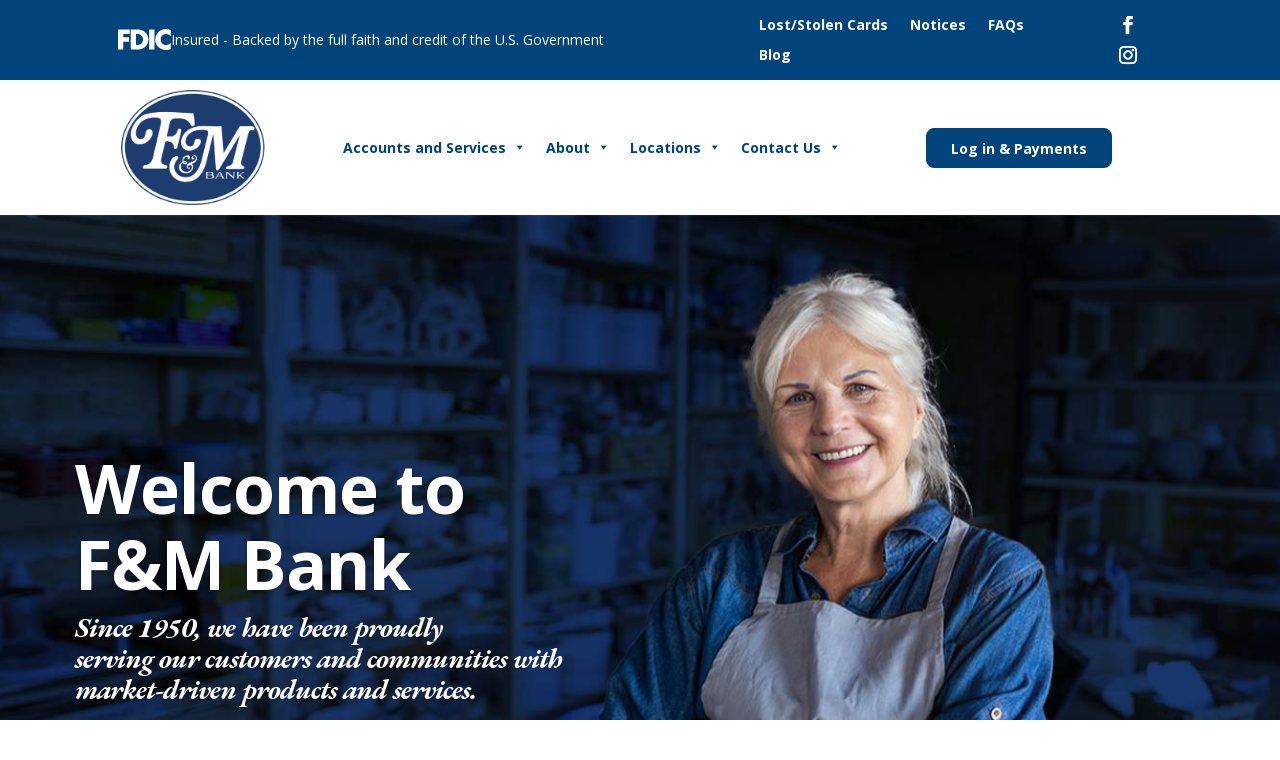

--- FILE ---
content_type: text/html; charset=UTF-8
request_url: https://www.fmbanknow.com/
body_size: 19382
content:
<!DOCTYPE html>
<html lang="en-US" prefix="og: https://ogp.me/ns#">
<head>
	<meta charset="UTF-8" />
<meta http-equiv="X-UA-Compatible" content="IE=edge">
	<link rel="pingback" href="https://www.fmbanknow.com/xmlrpc.php" />

	<script type="text/javascript">
		document.documentElement.className = 'js';
	</script>
	
	<script id="diviarea-loader">window.DiviPopupData=window.DiviAreaConfig={"zIndex":1000000,"animateSpeed":400,"triggerClassPrefix":"show-popup-","idAttrib":"data-popup","modalIndicatorClass":"is-modal","blockingIndicatorClass":"is-blocking","defaultShowCloseButton":true,"withCloseClass":"with-close","noCloseClass":"no-close","triggerCloseClass":"close","singletonClass":"single","darkModeClass":"dark","noShadowClass":"no-shadow","altCloseClass":"close-alt","popupSelector":".et_pb_section.popup","initializeOnEvent":"et_pb_after_init_modules","popupWrapperClass":"area-outer-wrap","fullHeightClass":"full-height","openPopupClass":"da-overlay-visible","overlayClass":"da-overlay","exitIndicatorClass":"on-exit","hoverTriggerClass":"on-hover","clickTriggerClass":"on-click","onExitDelay":2000,"notMobileClass":"not-mobile","notTabletClass":"not-tablet","notDesktopClass":"not-desktop","baseContext":"body","activePopupClass":"is-open","closeButtonClass":"da-close","withLoaderClass":"with-loader","debug":false,"ajaxUrl":"https:\/\/www.fmbanknow.com\/wp-admin\/admin-ajax.php","sys":[]};var divimode_loader=function(){"use strict";!function(t){t.DiviArea=t.DiviPopup={loaded:!1};var n=t.DiviArea,i=n.Hooks={},o={};function r(t,n,i){var r,e,c;if("string"==typeof t)if(o[t]){if(n)if((r=o[t])&&i)for(c=r.length;c--;)(e=r[c]).callback===n&&e.context===i&&(r[c]=!1);else for(c=r.length;c--;)r[c].callback===n&&(r[c]=!1)}else o[t]=[]}function e(t,n,i,r){if("string"==typeof t){var e={callback:n,priority:i,context:r},c=o[t];c?(c.push(e),c=function(t){var n,i,o,r,e=t.length;for(r=1;r<e;r++)for(n=t[r],i=r;i>0;i--)(o=t[i-1]).priority>n.priority&&(t[i]=o,t[i-1]=n);return t}(c)):c=[e],o[t]=c}}function c(t,n,i){"string"==typeof n&&(n=[n]);var r,e,c=[];for(r=0;r<n.length;r++)Array.prototype.push.apply(c,o[n[r]]);for(e=0;e<c.length;e++){var a=void 0;c[e]&&"function"==typeof c[e].callback&&("filter"===t?void 0!==(a=c[e].callback.apply(c[e].context,i))&&(i[0]=a):c[e].callback.apply(c[e].context,i))}if("filter"===t)return i[0]}i.silent=function(){return i},n.removeFilter=i.removeFilter=function(t,n){r(t,n)},n.removeAction=i.removeAction=function(t,n){r(t,n)},n.applyFilters=i.applyFilters=function(t){for(var n=[],i=arguments.length-1;i-- >0;)n[i]=arguments[i+1];return c("filter",t,n)},n.doAction=i.doAction=function(t){for(var n=[],i=arguments.length-1;i-- >0;)n[i]=arguments[i+1];c("action",t,n)},n.addFilter=i.addFilter=function(n,i,o,r){e(n,i,parseInt(o||10,10),r||t)},n.addAction=i.addAction=function(n,i,o,r){e(n,i,parseInt(o||10,10),r||t)},n.addActionOnce=i.addActionOnce=function(n,i,o,c){e(n,i,parseInt(o||10,10),c||t),e(n,(function(){r(n,i)}),1+parseInt(o||10,10),c||t)}}(window);return{}}();
</script><script type="text/javascript">
			let jqueryParams=[],jQuery=function(r){return jqueryParams=[...jqueryParams,r],jQuery},$=function(r){return jqueryParams=[...jqueryParams,r],$};window.jQuery=jQuery,window.$=jQuery;let customHeadScripts=!1;jQuery.fn=jQuery.prototype={},$.fn=jQuery.prototype={},jQuery.noConflict=function(r){if(window.jQuery)return jQuery=window.jQuery,$=window.jQuery,customHeadScripts=!0,jQuery.noConflict},jQuery.ready=function(r){jqueryParams=[...jqueryParams,r]},$.ready=function(r){jqueryParams=[...jqueryParams,r]},jQuery.load=function(r){jqueryParams=[...jqueryParams,r]},$.load=function(r){jqueryParams=[...jqueryParams,r]},jQuery.fn.ready=function(r){jqueryParams=[...jqueryParams,r]},$.fn.ready=function(r){jqueryParams=[...jqueryParams,r]};</script>
<!-- Search Engine Optimization by Rank Math - https://rankmath.com/ -->
<title>Community Bank | Trusted Local Bank | Community Banking Near Me</title>
<meta name="description" content="F&amp;M Bank offers community banking services with locations in Lincolnton, Washington, Crawfordville, and Augusta, Georgia with personalized attention and local decision-making."/>
<meta name="robots" content="follow, index, max-snippet:-1, max-video-preview:-1, max-image-preview:large"/>
<link rel="canonical" href="https://www.fmbanknow.com/" />
<meta property="og:locale" content="en_US" />
<meta property="og:type" content="website" />
<meta property="og:title" content="Community Bank | Trusted Local Bank | Community Banking Near Me" />
<meta property="og:description" content="F&amp;M Bank offers community banking services with locations in Lincolnton, Washington, Crawfordville, and Augusta, Georgia with personalized attention and local decision-making." />
<meta property="og:url" content="https://www.fmbanknow.com/" />
<meta property="og:site_name" content="F&amp;M Bank" />
<meta property="og:updated_time" content="2026-01-28T16:29:10+00:00" />
<meta name="twitter:card" content="summary_large_image" />
<meta name="twitter:title" content="Community Bank | Trusted Local Bank | Community Banking Near Me" />
<meta name="twitter:description" content="F&amp;M Bank offers community banking services with locations in Lincolnton, Washington, Crawfordville, and Augusta, Georgia with personalized attention and local decision-making." />
<meta name="twitter:label1" content="Written by" />
<meta name="twitter:data1" content="Jeff Childress" />
<meta name="twitter:label2" content="Time to read" />
<meta name="twitter:data2" content="30 minutes" />
<!-- /Rank Math WordPress SEO plugin -->

<link rel='dns-prefetch' href='//fonts.googleapis.com' />
<link rel="alternate" type="application/rss+xml" title="F&amp;M Bank &raquo; Feed" href="https://www.fmbanknow.com/feed/" />
<link rel="alternate" type="application/rss+xml" title="F&amp;M Bank &raquo; Comments Feed" href="https://www.fmbanknow.com/comments/feed/" />
<meta content="Divi Child v.1.0.0" name="generator"/><style id='wp-block-library-theme-inline-css' type='text/css'>
.wp-block-audio :where(figcaption){color:#555;font-size:13px;text-align:center}.is-dark-theme .wp-block-audio :where(figcaption){color:#ffffffa6}.wp-block-audio{margin:0 0 1em}.wp-block-code{border:1px solid #ccc;border-radius:4px;font-family:Menlo,Consolas,monaco,monospace;padding:.8em 1em}.wp-block-embed :where(figcaption){color:#555;font-size:13px;text-align:center}.is-dark-theme .wp-block-embed :where(figcaption){color:#ffffffa6}.wp-block-embed{margin:0 0 1em}.blocks-gallery-caption{color:#555;font-size:13px;text-align:center}.is-dark-theme .blocks-gallery-caption{color:#ffffffa6}:root :where(.wp-block-image figcaption){color:#555;font-size:13px;text-align:center}.is-dark-theme :root :where(.wp-block-image figcaption){color:#ffffffa6}.wp-block-image{margin:0 0 1em}.wp-block-pullquote{border-bottom:4px solid;border-top:4px solid;color:currentColor;margin-bottom:1.75em}.wp-block-pullquote cite,.wp-block-pullquote footer,.wp-block-pullquote__citation{color:currentColor;font-size:.8125em;font-style:normal;text-transform:uppercase}.wp-block-quote{border-left:.25em solid;margin:0 0 1.75em;padding-left:1em}.wp-block-quote cite,.wp-block-quote footer{color:currentColor;font-size:.8125em;font-style:normal;position:relative}.wp-block-quote:where(.has-text-align-right){border-left:none;border-right:.25em solid;padding-left:0;padding-right:1em}.wp-block-quote:where(.has-text-align-center){border:none;padding-left:0}.wp-block-quote.is-large,.wp-block-quote.is-style-large,.wp-block-quote:where(.is-style-plain){border:none}.wp-block-search .wp-block-search__label{font-weight:700}.wp-block-search__button{border:1px solid #ccc;padding:.375em .625em}:where(.wp-block-group.has-background){padding:1.25em 2.375em}.wp-block-separator.has-css-opacity{opacity:.4}.wp-block-separator{border:none;border-bottom:2px solid;margin-left:auto;margin-right:auto}.wp-block-separator.has-alpha-channel-opacity{opacity:1}.wp-block-separator:not(.is-style-wide):not(.is-style-dots){width:100px}.wp-block-separator.has-background:not(.is-style-dots){border-bottom:none;height:1px}.wp-block-separator.has-background:not(.is-style-wide):not(.is-style-dots){height:2px}.wp-block-table{margin:0 0 1em}.wp-block-table td,.wp-block-table th{word-break:normal}.wp-block-table :where(figcaption){color:#555;font-size:13px;text-align:center}.is-dark-theme .wp-block-table :where(figcaption){color:#ffffffa6}.wp-block-video :where(figcaption){color:#555;font-size:13px;text-align:center}.is-dark-theme .wp-block-video :where(figcaption){color:#ffffffa6}.wp-block-video{margin:0 0 1em}:root :where(.wp-block-template-part.has-background){margin-bottom:0;margin-top:0;padding:1.25em 2.375em}
</style>
<link rel='stylesheet' id='wp-components-css' href='https://www.fmbanknow.com/wp-includes/css/dist/components/style.min.css?ver=6.8.3' type='text/css' media='all' />
<link rel='stylesheet' id='wp-preferences-css' href='https://www.fmbanknow.com/wp-includes/css/dist/preferences/style.min.css?ver=6.8.3' type='text/css' media='all' />
<link rel='stylesheet' id='wp-block-editor-css' href='https://www.fmbanknow.com/wp-includes/css/dist/block-editor/style.min.css?ver=6.8.3' type='text/css' media='all' />
<link rel='stylesheet' id='popup-maker-block-library-style-css' href='https://www.fmbanknow.com/wp-content/plugins/popup-maker/dist/packages/block-library-style.css?ver=dbea705cfafe089d65f1' type='text/css' media='all' />
<style id='global-styles-inline-css' type='text/css'>
:root{--wp--preset--aspect-ratio--square: 1;--wp--preset--aspect-ratio--4-3: 4/3;--wp--preset--aspect-ratio--3-4: 3/4;--wp--preset--aspect-ratio--3-2: 3/2;--wp--preset--aspect-ratio--2-3: 2/3;--wp--preset--aspect-ratio--16-9: 16/9;--wp--preset--aspect-ratio--9-16: 9/16;--wp--preset--color--black: #000000;--wp--preset--color--cyan-bluish-gray: #abb8c3;--wp--preset--color--white: #ffffff;--wp--preset--color--pale-pink: #f78da7;--wp--preset--color--vivid-red: #cf2e2e;--wp--preset--color--luminous-vivid-orange: #ff6900;--wp--preset--color--luminous-vivid-amber: #fcb900;--wp--preset--color--light-green-cyan: #7bdcb5;--wp--preset--color--vivid-green-cyan: #00d084;--wp--preset--color--pale-cyan-blue: #8ed1fc;--wp--preset--color--vivid-cyan-blue: #0693e3;--wp--preset--color--vivid-purple: #9b51e0;--wp--preset--gradient--vivid-cyan-blue-to-vivid-purple: linear-gradient(135deg,rgba(6,147,227,1) 0%,rgb(155,81,224) 100%);--wp--preset--gradient--light-green-cyan-to-vivid-green-cyan: linear-gradient(135deg,rgb(122,220,180) 0%,rgb(0,208,130) 100%);--wp--preset--gradient--luminous-vivid-amber-to-luminous-vivid-orange: linear-gradient(135deg,rgba(252,185,0,1) 0%,rgba(255,105,0,1) 100%);--wp--preset--gradient--luminous-vivid-orange-to-vivid-red: linear-gradient(135deg,rgba(255,105,0,1) 0%,rgb(207,46,46) 100%);--wp--preset--gradient--very-light-gray-to-cyan-bluish-gray: linear-gradient(135deg,rgb(238,238,238) 0%,rgb(169,184,195) 100%);--wp--preset--gradient--cool-to-warm-spectrum: linear-gradient(135deg,rgb(74,234,220) 0%,rgb(151,120,209) 20%,rgb(207,42,186) 40%,rgb(238,44,130) 60%,rgb(251,105,98) 80%,rgb(254,248,76) 100%);--wp--preset--gradient--blush-light-purple: linear-gradient(135deg,rgb(255,206,236) 0%,rgb(152,150,240) 100%);--wp--preset--gradient--blush-bordeaux: linear-gradient(135deg,rgb(254,205,165) 0%,rgb(254,45,45) 50%,rgb(107,0,62) 100%);--wp--preset--gradient--luminous-dusk: linear-gradient(135deg,rgb(255,203,112) 0%,rgb(199,81,192) 50%,rgb(65,88,208) 100%);--wp--preset--gradient--pale-ocean: linear-gradient(135deg,rgb(255,245,203) 0%,rgb(182,227,212) 50%,rgb(51,167,181) 100%);--wp--preset--gradient--electric-grass: linear-gradient(135deg,rgb(202,248,128) 0%,rgb(113,206,126) 100%);--wp--preset--gradient--midnight: linear-gradient(135deg,rgb(2,3,129) 0%,rgb(40,116,252) 100%);--wp--preset--font-size--small: 13px;--wp--preset--font-size--medium: 20px;--wp--preset--font-size--large: 36px;--wp--preset--font-size--x-large: 42px;--wp--preset--spacing--20: 0.44rem;--wp--preset--spacing--30: 0.67rem;--wp--preset--spacing--40: 1rem;--wp--preset--spacing--50: 1.5rem;--wp--preset--spacing--60: 2.25rem;--wp--preset--spacing--70: 3.38rem;--wp--preset--spacing--80: 5.06rem;--wp--preset--shadow--natural: 6px 6px 9px rgba(0, 0, 0, 0.2);--wp--preset--shadow--deep: 12px 12px 50px rgba(0, 0, 0, 0.4);--wp--preset--shadow--sharp: 6px 6px 0px rgba(0, 0, 0, 0.2);--wp--preset--shadow--outlined: 6px 6px 0px -3px rgba(255, 255, 255, 1), 6px 6px rgba(0, 0, 0, 1);--wp--preset--shadow--crisp: 6px 6px 0px rgba(0, 0, 0, 1);}:root { --wp--style--global--content-size: 823px;--wp--style--global--wide-size: 1080px; }:where(body) { margin: 0; }.wp-site-blocks > .alignleft { float: left; margin-right: 2em; }.wp-site-blocks > .alignright { float: right; margin-left: 2em; }.wp-site-blocks > .aligncenter { justify-content: center; margin-left: auto; margin-right: auto; }:where(.is-layout-flex){gap: 0.5em;}:where(.is-layout-grid){gap: 0.5em;}.is-layout-flow > .alignleft{float: left;margin-inline-start: 0;margin-inline-end: 2em;}.is-layout-flow > .alignright{float: right;margin-inline-start: 2em;margin-inline-end: 0;}.is-layout-flow > .aligncenter{margin-left: auto !important;margin-right: auto !important;}.is-layout-constrained > .alignleft{float: left;margin-inline-start: 0;margin-inline-end: 2em;}.is-layout-constrained > .alignright{float: right;margin-inline-start: 2em;margin-inline-end: 0;}.is-layout-constrained > .aligncenter{margin-left: auto !important;margin-right: auto !important;}.is-layout-constrained > :where(:not(.alignleft):not(.alignright):not(.alignfull)){max-width: var(--wp--style--global--content-size);margin-left: auto !important;margin-right: auto !important;}.is-layout-constrained > .alignwide{max-width: var(--wp--style--global--wide-size);}body .is-layout-flex{display: flex;}.is-layout-flex{flex-wrap: wrap;align-items: center;}.is-layout-flex > :is(*, div){margin: 0;}body .is-layout-grid{display: grid;}.is-layout-grid > :is(*, div){margin: 0;}body{padding-top: 0px;padding-right: 0px;padding-bottom: 0px;padding-left: 0px;}:root :where(.wp-element-button, .wp-block-button__link){background-color: #32373c;border-width: 0;color: #fff;font-family: inherit;font-size: inherit;line-height: inherit;padding: calc(0.667em + 2px) calc(1.333em + 2px);text-decoration: none;}.has-black-color{color: var(--wp--preset--color--black) !important;}.has-cyan-bluish-gray-color{color: var(--wp--preset--color--cyan-bluish-gray) !important;}.has-white-color{color: var(--wp--preset--color--white) !important;}.has-pale-pink-color{color: var(--wp--preset--color--pale-pink) !important;}.has-vivid-red-color{color: var(--wp--preset--color--vivid-red) !important;}.has-luminous-vivid-orange-color{color: var(--wp--preset--color--luminous-vivid-orange) !important;}.has-luminous-vivid-amber-color{color: var(--wp--preset--color--luminous-vivid-amber) !important;}.has-light-green-cyan-color{color: var(--wp--preset--color--light-green-cyan) !important;}.has-vivid-green-cyan-color{color: var(--wp--preset--color--vivid-green-cyan) !important;}.has-pale-cyan-blue-color{color: var(--wp--preset--color--pale-cyan-blue) !important;}.has-vivid-cyan-blue-color{color: var(--wp--preset--color--vivid-cyan-blue) !important;}.has-vivid-purple-color{color: var(--wp--preset--color--vivid-purple) !important;}.has-black-background-color{background-color: var(--wp--preset--color--black) !important;}.has-cyan-bluish-gray-background-color{background-color: var(--wp--preset--color--cyan-bluish-gray) !important;}.has-white-background-color{background-color: var(--wp--preset--color--white) !important;}.has-pale-pink-background-color{background-color: var(--wp--preset--color--pale-pink) !important;}.has-vivid-red-background-color{background-color: var(--wp--preset--color--vivid-red) !important;}.has-luminous-vivid-orange-background-color{background-color: var(--wp--preset--color--luminous-vivid-orange) !important;}.has-luminous-vivid-amber-background-color{background-color: var(--wp--preset--color--luminous-vivid-amber) !important;}.has-light-green-cyan-background-color{background-color: var(--wp--preset--color--light-green-cyan) !important;}.has-vivid-green-cyan-background-color{background-color: var(--wp--preset--color--vivid-green-cyan) !important;}.has-pale-cyan-blue-background-color{background-color: var(--wp--preset--color--pale-cyan-blue) !important;}.has-vivid-cyan-blue-background-color{background-color: var(--wp--preset--color--vivid-cyan-blue) !important;}.has-vivid-purple-background-color{background-color: var(--wp--preset--color--vivid-purple) !important;}.has-black-border-color{border-color: var(--wp--preset--color--black) !important;}.has-cyan-bluish-gray-border-color{border-color: var(--wp--preset--color--cyan-bluish-gray) !important;}.has-white-border-color{border-color: var(--wp--preset--color--white) !important;}.has-pale-pink-border-color{border-color: var(--wp--preset--color--pale-pink) !important;}.has-vivid-red-border-color{border-color: var(--wp--preset--color--vivid-red) !important;}.has-luminous-vivid-orange-border-color{border-color: var(--wp--preset--color--luminous-vivid-orange) !important;}.has-luminous-vivid-amber-border-color{border-color: var(--wp--preset--color--luminous-vivid-amber) !important;}.has-light-green-cyan-border-color{border-color: var(--wp--preset--color--light-green-cyan) !important;}.has-vivid-green-cyan-border-color{border-color: var(--wp--preset--color--vivid-green-cyan) !important;}.has-pale-cyan-blue-border-color{border-color: var(--wp--preset--color--pale-cyan-blue) !important;}.has-vivid-cyan-blue-border-color{border-color: var(--wp--preset--color--vivid-cyan-blue) !important;}.has-vivid-purple-border-color{border-color: var(--wp--preset--color--vivid-purple) !important;}.has-vivid-cyan-blue-to-vivid-purple-gradient-background{background: var(--wp--preset--gradient--vivid-cyan-blue-to-vivid-purple) !important;}.has-light-green-cyan-to-vivid-green-cyan-gradient-background{background: var(--wp--preset--gradient--light-green-cyan-to-vivid-green-cyan) !important;}.has-luminous-vivid-amber-to-luminous-vivid-orange-gradient-background{background: var(--wp--preset--gradient--luminous-vivid-amber-to-luminous-vivid-orange) !important;}.has-luminous-vivid-orange-to-vivid-red-gradient-background{background: var(--wp--preset--gradient--luminous-vivid-orange-to-vivid-red) !important;}.has-very-light-gray-to-cyan-bluish-gray-gradient-background{background: var(--wp--preset--gradient--very-light-gray-to-cyan-bluish-gray) !important;}.has-cool-to-warm-spectrum-gradient-background{background: var(--wp--preset--gradient--cool-to-warm-spectrum) !important;}.has-blush-light-purple-gradient-background{background: var(--wp--preset--gradient--blush-light-purple) !important;}.has-blush-bordeaux-gradient-background{background: var(--wp--preset--gradient--blush-bordeaux) !important;}.has-luminous-dusk-gradient-background{background: var(--wp--preset--gradient--luminous-dusk) !important;}.has-pale-ocean-gradient-background{background: var(--wp--preset--gradient--pale-ocean) !important;}.has-electric-grass-gradient-background{background: var(--wp--preset--gradient--electric-grass) !important;}.has-midnight-gradient-background{background: var(--wp--preset--gradient--midnight) !important;}.has-small-font-size{font-size: var(--wp--preset--font-size--small) !important;}.has-medium-font-size{font-size: var(--wp--preset--font-size--medium) !important;}.has-large-font-size{font-size: var(--wp--preset--font-size--large) !important;}.has-x-large-font-size{font-size: var(--wp--preset--font-size--x-large) !important;}
:where(.wp-block-post-template.is-layout-flex){gap: 1.25em;}:where(.wp-block-post-template.is-layout-grid){gap: 1.25em;}
:where(.wp-block-columns.is-layout-flex){gap: 2em;}:where(.wp-block-columns.is-layout-grid){gap: 2em;}
:root :where(.wp-block-pullquote){font-size: 1.5em;line-height: 1.6;}
</style>
<link rel='stylesheet' id='megamenu-css' href='https://www.fmbanknow.com/wp-content/uploads/maxmegamenu/style.css?ver=6ed82f' type='text/css' media='all' />
<link rel='stylesheet' id='dashicons-css' href='https://www.fmbanknow.com/wp-includes/css/dashicons.min.css?ver=6.8.3' type='text/css' media='all' />
<link rel='stylesheet' id='css-divi-area-css' href='https://www.fmbanknow.com/wp-content/plugins/popups-for-divi/styles/front.min.css?ver=3.2.3' type='text/css' media='all' />
<style id='css-divi-area-inline-css' type='text/css'>
.et_pb_section.popup{display:none}
</style>
<link rel='stylesheet' id='css-divi-area-popuphidden-css' href='https://www.fmbanknow.com/wp-content/plugins/popups-for-divi/styles/front-popuphidden.min.css?ver=3.2.3' type='text/css' media='all' />
<link rel='stylesheet' id='et-builder-googlefonts-cached-css' href='https://fonts.googleapis.com/css?family=Open+Sans:300,regular,500,600,700,800,300italic,italic,500italic,600italic,700italic,800italic|Source+Sans+Pro:200,200italic,300,300italic,regular,italic,600,600italic,700,700italic,900,900italic|EB+Garamond:regular,500,600,700,800,italic,500italic,600italic,700italic,800italic|Montserrat:100,200,300,regular,500,600,700,800,900,100italic,200italic,300italic,italic,500italic,600italic,700italic,800italic,900italic&#038;subset=latin,latin-ext&#038;display=swap' type='text/css' media='all' />
<link rel='stylesheet' id='popup-maker-site-css' href='//www.fmbanknow.com/wp-content/uploads/pum/pum-site-styles.css?generated=1761204431&#038;ver=1.21.5' type='text/css' media='all' />
<link rel='stylesheet' id='divi-style-parent-css' href='https://www.fmbanknow.com/wp-content/themes/Divi/style-static.min.css?ver=4.27.4' type='text/css' media='all' />
<link rel='stylesheet' id='child-style-css' href='https://www.fmbanknow.com/wp-content/themes/divi-child/style.css?ver=1769886925' type='text/css' media='1' />
<link rel='stylesheet' id='F&M-slick-css-css' href='https://www.fmbanknow.com/wp-content/themes/divi-child/assets/css/slick.css?ver=1769886925' type='text/css' media='all' />
<link rel='stylesheet' id='F&M-main-css-css' href='https://www.fmbanknow.com/wp-content/themes/divi-child/assets/css/style-child.css?ver=1769886925' type='text/css' media='all' />
<script type="text/javascript" src="https://www.fmbanknow.com/wp-content/plugins/popups-for-divi/scripts/ie-compat.min.js?ver=3.2.3" id="dap-ie-js"></script>
<link rel="https://api.w.org/" href="https://www.fmbanknow.com/wp-json/" /><link rel="alternate" title="JSON" type="application/json" href="https://www.fmbanknow.com/wp-json/wp/v2/pages/6" /><link rel="EditURI" type="application/rsd+xml" title="RSD" href="https://www.fmbanknow.com/xmlrpc.php?rsd" />
<link rel='shortlink' href='https://www.fmbanknow.com/' />
<link rel="alternate" title="oEmbed (JSON)" type="application/json+oembed" href="https://www.fmbanknow.com/wp-json/oembed/1.0/embed?url=https%3A%2F%2Fwww.fmbanknow.com%2F" />
<link rel="alternate" title="oEmbed (XML)" type="text/xml+oembed" href="https://www.fmbanknow.com/wp-json/oembed/1.0/embed?url=https%3A%2F%2Fwww.fmbanknow.com%2F&#038;format=xml" />
<!-- Google Tag Manager -->
<script>(function(w,d,s,l,i){w[l]=w[l]||[];w[l].push({'gtm.start':
new Date().getTime(),event:'gtm.js'});var f=d.getElementsByTagName(s)[0],
j=d.createElement(s),dl=l!='dataLayer'?'&l='+l:'';j.async=true;j.src=
'https://www.googletagmanager.com/gtm.js?id='+i+dl;f.parentNode.insertBefore(j,f);
})(window,document,'script','dataLayer','GTM-MXFB5JW');</script>
<!-- End Google Tag Manager -->


<!-- Start of Please Rate Us Washington 911 -->
<script>!function(){window;var e,t=document;e=function(){var e=t.createElement("script");e.defer=!0,e.src="https://d2oeplw15jeq9j.cloudfront.net/widgets/widget.min.js";var n=t.getElementsByTagName("script")[0];n.parentNode.insertBefore(e,n),e.onload=function(){NDRSL.init("62aaca560ecdce67006934f5")}},"interactive"===t.readyState||"complete"===t.readyState?e():t.addEventListener("DOMContentLoaded",e())}();</script>
<!-- End of Please Rate Us Washington 911 -->

<!-- Start of Please Rate Us Crawfordville -->
<script>!function(){window;var e,t=document;e=function(){var e=t.createElement("script");e.defer=!0,e.src="https://d2oeplw15jeq9j.cloudfront.net/widgets/widget.min.js";var n=t.getElementsByTagName("script")[0];n.parentNode.insertBefore(e,n),e.onload=function(){NDRSL.init("62aacf590ecdce6700693501")}},"interactive"===t.readyState||"complete"===t.readyState?e():t.addEventListener("DOMContentLoaded",e())}();</script>
<!-- End of Please Rate Us Crawfordville -->

<!-- Start of Please Rate Us Washington 201 -->
<script>!function(){window;var e,t=document;e=function(){var e=t.createElement("script");e.defer=!0,e.src="https://d2oeplw15jeq9j.cloudfront.net/widgets/widget.min.js";var n=t.getElementsByTagName("script")[0];n.parentNode.insertBefore(e,n),e.onload=function(){NDRSL.init("62aacf590ecdce6700693501")}},"interactive"===t.readyState||"complete"===t.readyState?e():t.addEventListener("DOMContentLoaded",e())}();</script>
<!-- End of Please Rate Us Washington 201 -->

<!-- Start of Please Rate Us Lincolnton -->
<script>!function(){window;var e,t=document;e=function(){var e=t.createElement("script");e.defer=!0,e.src="https://d2oeplw15jeq9j.cloudfront.net/widgets/widget.min.js";var n=t.getElementsByTagName("script")[0];n.parentNode.insertBefore(e,n),e.onload=function(){NDRSL.init("62aad8cc0ecdce6700693510")}},"interactive"===t.readyState||"complete"===t.readyState?e():t.addEventListener("DOMContentLoaded",e())}();</script>
<!-- End of Please Rate Us Lincolnton -->

<!-- Start of Please Rate Us Tignall -->
<script>!function(){window;var e,t=document;e=function(){var e=t.createElement("script");e.defer=!0,e.src="https://d2oeplw15jeq9j.cloudfront.net/widgets/widget.min.js";var n=t.getElementsByTagName("script")[0];n.parentNode.insertBefore(e,n),e.onload=function(){NDRSL.init("62aadb4f0ecdce6700693517")}},"interactive"===t.readyState||"complete"===t.readyState?e():t.addEventListener("DOMContentLoaded",e())}();</script>
<!-- End of Please Rate Us Tignall -->

<!-- Start of Please Rate Us Augusta -->
<script>!function(){window;var e,t=document;e=function(){var e=t.createElement("script");e.defer=!0,e.src="https://d2oeplw15jeq9j.cloudfront.net/widgets/widget.min.js";var n=t.getElementsByTagName("script")[0];n.parentNode.insertBefore(e,n),e.onload=function(){NDRSL.init("62aadd3576e51b79c6a6f7a3")}},"interactive"===t.readyState||"complete"===t.readyState?e():t.addEventListener("DOMContentLoaded",e())}();</script>
<!-- End of Please Rate Us Augusta --><meta name="viewport" content="width=device-width, initial-scale=1.0, maximum-scale=1.0, user-scalable=0" /><style type="text/css" id="custom-background-css">
body.custom-background { background-image: url("https://www.fmbanknow.com/wp-content/uploads/2024/05/body-bg.png"); background-position: left top; background-size: auto; background-repeat: repeat; background-attachment: scroll; }
</style>
	<!-- Global site tag (gtag.js) - Google Analytics -->
<script async src="https://www.googletagmanager.com/gtag/js?id=G-ED41Z607WK"></script>
<script>
  window.dataLayer = window.dataLayer || [];
  function gtag(){dataLayer.push(arguments);}
  gtag('js', new Date());

  gtag('config', 'G-ED41Z607WK');
</script><link rel="icon" href="https://www.fmbanknow.com/wp-content/uploads/2021/03/logo-1-150x138.png" sizes="32x32" />
<link rel="icon" href="https://www.fmbanknow.com/wp-content/uploads/2021/03/logo-1.png" sizes="192x192" />
<link rel="apple-touch-icon" href="https://www.fmbanknow.com/wp-content/uploads/2021/03/logo-1.png" />
<meta name="msapplication-TileImage" content="https://www.fmbanknow.com/wp-content/uploads/2021/03/logo-1.png" />
<link rel="stylesheet" id="et-core-unified-tb-323-tb-57-6-cached-inline-styles" href="https://www.fmbanknow.com/wp-content/et-cache/6/et-core-unified-tb-323-tb-57-6.min.css?ver=1769617756" /><link rel="stylesheet" id="et-core-unified-6-cached-inline-styles" href="https://www.fmbanknow.com/wp-content/et-cache/6/et-core-unified-6.min.css?ver=1769617755" /><link rel="stylesheet" id="et-core-unified-tb-323-tb-57-deferred-6-cached-inline-styles" href="https://www.fmbanknow.com/wp-content/et-cache/6/et-core-unified-tb-323-tb-57-deferred-6.min.css?ver=1769617756" /><style type="text/css">/** Mega Menu CSS: fs **/</style>
</head>
<body class="home wp-singular page-template-default page page-id-6 custom-background wp-theme-Divi wp-child-theme-divi-child et-tb-has-template et-tb-has-header et-tb-has-footer mega-menu-max-mega-menu-1 mega-menu-primary-menu et_button_no_icon et_pb_button_helper_class et_cover_background et_pb_gutter osx et_pb_gutters3 et_pb_pagebuilder_layout et_no_sidebar et_divi_theme et-db">
	<!-- Google Tag Manager (noscript) -->
<noscript><iframe src="https://www.googletagmanager.com/ns.html?id=GTM-MXFB5JW"
height="0" width="0" style="display:none;visibility:hidden"></iframe></noscript>
<!-- End Google Tag Manager (noscript) --><div id="page-container">
<div id="et-boc" class="et-boc">
			
		<header class="et-l et-l--header">
			<div class="et_builder_inner_content et_pb_gutters3">
		<div class="et_pb_section et_pb_section_0_tb_header top-head-section et_pb_sticky_module et_pb_with_background et_section_regular et_pb_section--with-menu" >
				
				
				
				
				
				
				<div class="et_pb_row et_pb_row_0_tb_header justify-center fdic-head-row d-flex align-center et_pb_equal_columns et_pb_row--with-menu">
				<div class="et_pb_column et_pb_column_2_3 et_pb_column_0_tb_header left-col  et_pb_css_mix_blend_mode_passthrough">
				
				
				
				
				<div class="et_pb_module et_pb_code et_pb_code_0_tb_header">
				
				
				
				
				<div class="et_pb_code_inner"><div class="fdic-section">
					<fdic-optiona cert="29874" color="white"><svg id="fdic-icon" data-name="fdic-icon" xmlns="http://www.w3.org/2000/svg" viewBox="0 0 712 300">
        <title>FDIC logo</title>
        <polygon class="letter" points="71.02 67.24 71.02 112.79 148.74 112.79 148.74 172.8 71.02 172.8 71.02 279.8 0.17 279.8 0.17 7.23 156.7 7.23 156.7 67.24 71.02 67.24"></polygon>
        <path class="letter" d="M179.88,13.85V286.41h70.51l.34-60V73.85h16.63c45.55,0,77.72,27.48,77.72,76.28,0,53.14-36.15,76.28-78.44,76.28H250.73l-.34,60h30c75.56,0,138.46-59.64,138.46-136.28S356.29,13.85,280.37,13.85Z" transform="translate(-9.88 -6.62)"></path>
        <rect class="letter" x="419.03" y="7.23" width="70.85" height="272.57"></rect>
        <path class="letter" d="M718,105.31c-14.46-19.53-38-30-62.17-30-43.38,0-72.66,33.26-72.66,75.55,0,43,29.64,74.11,73.74,74.11C680,225,703.16,213.75,718,196v85c-23.49,7.23-40.48,12.65-62.54,12.65-38,0-74.1-14.46-102.3-40.12-30-27.11-43.74-62.54-43.74-103a142.64,142.64,0,0,1,40.13-99.77C576.28,23.25,615,6.62,653.28,6.62c22.77,0,43.74,5.06,64.7,13.73Z" transform="translate(-9.88 -6.62)"></path>
      </svg>
<span>Insured - Backed by the full faith and credit of the U.S. Government</span>
</fdic-optiona>				</div></div>
			</div>
			</div><div class="et_pb_column et_pb_column_1_3 et_pb_column_1_tb_header right-col d-flex align-center  et_pb_css_mix_blend_mode_passthrough et-last-child et_pb_column--with-menu">
				
				
				
				
				<div class="et_pb_module et_pb_menu et_pb_menu_0_tb_header display-in-block et_pb_bg_layout_light  et_pb_text_align_left et_dropdown_animation_fade et_pb_menu--without-logo et_pb_menu--style-left_aligned">
					
					
					
					
					<div class="et_pb_menu_inner_container clearfix">
						
						<div class="et_pb_menu__wrap">
							<div class="et_pb_menu__menu">
								<nav class="et-menu-nav"><ul id="menu-main-menu" class="et-menu nav"><li id="menu-item-341" class="et_pb_menu_page_id-208 menu-item menu-item-type-post_type menu-item-object-page menu-item-341"><a href="https://www.fmbanknow.com/lost-or-stolen-cards/">Lost/Stolen Cards</a></li>
<li id="menu-item-343" class="et_pb_menu_page_id-239 menu-item menu-item-type-post_type menu-item-object-page menu-item-343"><a href="https://www.fmbanknow.com/notices/">Notices</a></li>
<li id="menu-item-1906" class="et_pb_menu_page_id-900 menu-item menu-item-type-post_type menu-item-object-page menu-item-1906"><a href="https://www.fmbanknow.com/faq/">FAQs</a></li>
<li id="menu-item-899" class="et_pb_menu_page_id-179 menu-item menu-item-type-post_type menu-item-object-page menu-item-899"><a href="https://www.fmbanknow.com/blog/">Blog</a></li>
</ul></nav>
							</div>
							
							
							<div class="et_mobile_nav_menu">
				<div class="mobile_nav closed">
					<span class="mobile_menu_bar"></span>
				</div>
			</div>
						</div>
						
					</div>
				</div><ul class="et_pb_module et_pb_social_media_follow et_pb_social_media_follow_0_tb_header display-in-block clearfix  et_pb_text_align_right et_pb_bg_layout_light">
				
				
				
				
				<li
            class='et_pb_social_media_follow_network_0_tb_header et_pb_social_icon et_pb_social_network_link  et-social-facebook'><a
              href='#fb-ext-lnk'
              class='icon et_pb_with_border'
              title='Follow on Facebook'
              ><span
                class='et_pb_social_media_follow_network_name'
                aria-hidden='true'
                >Follow</span></a></li><li
            class='et_pb_social_media_follow_network_1_tb_header et_pb_social_icon et_pb_social_network_link  et-social-instagram'><a
              href='#instagram-ext-lnk'
              class='icon et_pb_with_border'
              title='Follow on Instagram'
              ><span
                class='et_pb_social_media_follow_network_name'
                aria-hidden='true'
                >Follow</span></a></li>
			</ul>
			</div>
				
				
				
				
			</div><div class="et_pb_row et_pb_row_1_tb_header">
				<div class="et_pb_column et_pb_column_4_4 et_pb_column_2_tb_header  et_pb_css_mix_blend_mode_passthrough et-last-child">
				
				
				
				
				<div class="et_pb_module et_pb_code et_pb_code_1_tb_header">
				
				
				
				
				<div class="et_pb_code_inner"><div class="fdic-section">
					<fdic-optiona cert="29874" color="white"><svg id="fdic-icon" data-name="fdic-icon" xmlns="http://www.w3.org/2000/svg" viewBox="0 0 712 300">
        <title>FDIC logo</title>
        <polygon class="letter" points="71.02 67.24 71.02 112.79 148.74 112.79 148.74 172.8 71.02 172.8 71.02 279.8 0.17 279.8 0.17 7.23 156.7 7.23 156.7 67.24 71.02 67.24"></polygon>
        <path class="letter" d="M179.88,13.85V286.41h70.51l.34-60V73.85h16.63c45.55,0,77.72,27.48,77.72,76.28,0,53.14-36.15,76.28-78.44,76.28H250.73l-.34,60h30c75.56,0,138.46-59.64,138.46-136.28S356.29,13.85,280.37,13.85Z" transform="translate(-9.88 -6.62)"></path>
        <rect class="letter" x="419.03" y="7.23" width="70.85" height="272.57"></rect>
        <path class="letter" d="M718,105.31c-14.46-19.53-38-30-62.17-30-43.38,0-72.66,33.26-72.66,75.55,0,43,29.64,74.11,73.74,74.11C680,225,703.16,213.75,718,196v85c-23.49,7.23-40.48,12.65-62.54,12.65-38,0-74.1-14.46-102.3-40.12-30-27.11-43.74-62.54-43.74-103a142.64,142.64,0,0,1,40.13-99.77C576.28,23.25,615,6.62,653.28,6.62c22.77,0,43.74,5.06,64.7,13.73Z" transform="translate(-9.88 -6.62)"></path>
      </svg>
<span>Insured - Backed by the full faith and credit of the U.S. Government</span>
</fdic-optiona>				</div></div>
			</div>
			</div>
				
				
				
				
			</div><div class="et_pb_row et_pb_row_3_tb_header justify-center top-head-row et_pb_equal_columns et_pb_row--with-menu">
				<div class="et_pb_column et_pb_column_1_3 et_pb_column_3_tb_header top-head-left-col  et_pb_css_mix_blend_mode_passthrough">
				
				
				
				
				<ul class="et_pb_module et_pb_social_media_follow et_pb_social_media_follow_1_tb_header clearfix  et_pb_text_align_left et_pb_bg_layout_light">
				
				
				
				
				<li
            class='et_pb_social_media_follow_network_2_tb_header et_pb_social_icon et_pb_social_network_link  et-social-facebook'><a
              href='#fb-ext-lnk'
              class='icon et_pb_with_border'
              title='Follow on Facebook'
              ><span
                class='et_pb_social_media_follow_network_name'
                aria-hidden='true'
                >Follow</span></a></li><li
            class='et_pb_social_media_follow_network_3_tb_header et_pb_social_icon et_pb_social_network_link  et-social-instagram'><a
              href='#instagram-ext-lnk'
              class='icon et_pb_with_border'
              title='Follow on Instagram'
              ><span
                class='et_pb_social_media_follow_network_name'
                aria-hidden='true'
                >Follow</span></a></li>
			</ul>
			</div><div class="et_pb_column et_pb_column_2_3 et_pb_column_4_tb_header top-head-right-col  et_pb_css_mix_blend_mode_passthrough et-last-child et_pb_column--with-menu">
				
				
				
				
				<div class="et_pb_module et_pb_menu et_pb_menu_1_tb_header et_pb_bg_layout_light  et_pb_text_align_left et_dropdown_animation_fade et_pb_menu--without-logo et_pb_menu--style-left_aligned">
					
					
					
					
					<div class="et_pb_menu_inner_container clearfix">
						
						<div class="et_pb_menu__wrap">
							<div class="et_pb_menu__menu">
								<nav class="et-menu-nav"><ul id="menu-main-menu-1" class="et-menu nav"><li class="et_pb_menu_page_id-208 menu-item menu-item-type-post_type menu-item-object-page menu-item-341"><a href="https://www.fmbanknow.com/lost-or-stolen-cards/">Lost/Stolen Cards</a></li>
<li class="et_pb_menu_page_id-239 menu-item menu-item-type-post_type menu-item-object-page menu-item-343"><a href="https://www.fmbanknow.com/notices/">Notices</a></li>
<li class="et_pb_menu_page_id-900 menu-item menu-item-type-post_type menu-item-object-page menu-item-1906"><a href="https://www.fmbanknow.com/faq/">FAQs</a></li>
<li class="et_pb_menu_page_id-179 menu-item menu-item-type-post_type menu-item-object-page menu-item-899"><a href="https://www.fmbanknow.com/blog/">Blog</a></li>
</ul></nav>
							</div>
							
							
							<div class="et_mobile_nav_menu">
				<div class="mobile_nav closed">
					<span class="mobile_menu_bar"></span>
				</div>
			</div>
						</div>
						
					</div>
				</div><div class="et_pb_module et_pb_code et_pb_code_2_tb_header top-head-btn">
				
				
				
				
				<div class="et_pb_code_inner"><div id="mega-menu-wrap-max_mega_menu_1" class="mega-menu-wrap"><div class="mega-menu-toggle"><div class="mega-toggle-blocks-left"></div><div class="mega-toggle-blocks-center"></div><div class="mega-toggle-blocks-right"><div class='mega-toggle-block mega-menu-toggle-animated-block mega-toggle-block-0' id='mega-toggle-block-0'><button aria-label="Toggle Menu" class="mega-toggle-animated mega-toggle-animated-slider" type="button" aria-expanded="false">
                  <span class="mega-toggle-animated-box">
                    <span class="mega-toggle-animated-inner"></span>
                  </span>
                </button></div></div></div><ul id="mega-menu-max_mega_menu_1" class="mega-menu max-mega-menu mega-menu-horizontal mega-no-js" data-event="hover" data-effect="fade_up" data-effect-speed="200" data-effect-mobile="disabled" data-effect-speed-mobile="0" data-mobile-force-width="false" data-second-click="go" data-document-click="collapse" data-vertical-behaviour="standard" data-breakpoint="100" data-unbind="true" data-mobile-state="collapse_all" data-mobile-direction="vertical" data-hover-intent-timeout="300" data-hover-intent-interval="100"><li class="mega-menu-item mega-menu-item-type-custom mega-menu-item-object-custom mega-menu-megamenu mega-menu-item-has-children mega-align-bottom-right mega-menu-megamenu mega-hide-arrow mega-menu-item-2000" id="mega-menu-item-2000"><a class="mega-menu-link" href="#" aria-expanded="false" tabindex="0">Log in & Payments<span class="mega-indicator" aria-hidden="true"></span></a>
<ul class="mega-sub-menu">
<li class="mega-menu-item mega-menu-item-type-widget widget_custom_html mega-menu-column-standard mega-menu-columns-1-of-1 mega-menu-item-custom_html-3" style="--columns:1; --span:1" id="mega-menu-item-custom_html-3"><div class="textwidget custom-html-widget"><div class="et_pb_module et_pb_tabs et_pb_tabs_0_tb_header online-form pop-tab " >
				
				
				
				
				<ul class="et_pb_tabs_controls clearfix">
					<li class="et_pb_tab_0_tb_header et_pb_tab_active"><a href="#">Online Banking</a></li><li class="et_pb_tab_1_tb_header"><a href="#">Payments</a></li>
				</ul>
				<div class="et_pb_all_tabs">
					<div class="et_pb_tab et_pb_tab_0_tb_header clearfix et_pb_active_content">
				
				
				
				
				<div class="et_pb_tab_content"><form id="loginForm" class="bg-blue" style="text-align: center;" action="https://olb.fmbanknow.com/LoginAdv.aspx?" autocomplete="off" method="post" name="loginForm" target="_parent" onsubmit="return validate();">
	<img decoding="async" class="wp-image-10" src="https://fmbanknowstg.wpenginepowered.com/wp-content/uploads/2024/04/Logo4-scaled.webp" alt="" width="130px" height="auto" /></p>
<h2 style="text-align: center; font-size: 36px;">Welcome Back</h2>
<h2 style="text-align: center; font-size: 25px; margin-top: 20px; margin-bottom: 20px;">BANK ONLINE</h2>
<div class="inputs clearfix">
<p>	<input type="hidden" id="forceauth" name="forceauth" value="true"></p>
<p>	<input id="username" class="left" tabindex="1" name="username" type="text" placeholder="User ID" /></p>
<ul style="display: flex; justify-content: space-between;">
<li><a class="noExitNotifier" href="https://olb.fmbanknow.com/demo/DemoDisclosure.aspx?realm=061112830" rel="noopener">Demo</a></li>
<li><a class="noExitNotifier" href="https://olb.fmbanknow.com/Enrollment/EnrollmentAdv.aspx?" rel="noopener">Enroll</a></li>
</ul>
<p>	<input class="right bg-blue" tabindex="2" type="submit" value="Log in" /></p></div>
</form></div>
			</div><div class="et_pb_tab et_pb_tab_1_tb_header clearfix">
				
				
				
				
				<div class="et_pb_tab_content"><div class="login-popup-btn">
<div class="btns">
<div class="btn"><a href="#loan-payment-ext-lnk" class="pum-trigger" rel="noopener">Loan Payments</a></div>
<div class="btn"><a href="#appraisal-payment-ext-lnk" class="pum-trigger" rel="noopener">Appraisal Payment</a></div>
</p></div>
<div class="payment-para">Payments normally take 2-5 business days to be received by F&M Bank.</div>
</div></div>
			</div>
				</div>
			</div></div></li></ul>
</li></ul></div></div>
			</div>
			</div>
				
				
				
				
			</div>
				
				
			</div><div class="et_pb_section et_pb_section_2_tb_header et_pb_sticky_module et_section_regular" >
				
				
				
				
				
				
				<div class="et_pb_row et_pb_row_4_tb_header logo-head-row d-flex align-center">
				<div class="et_pb_column et_pb_column_1_3 et_pb_column_5_tb_header logo-col  et_pb_css_mix_blend_mode_passthrough">
				
				
				
				
				<div class="et_pb_module et_pb_image et_pb_image_0_tb_header">
				
				
				
				
				<a href="https://www.fmbanknow.com/"><span class="et_pb_image_wrap "><img fetchpriority="high" decoding="async" width="380" height="291" src="https://www.fmbanknow.com/wp-content/uploads/2024/12/Logo4-1.png" alt="Logo4" title="Logo4 (1)" srcset="https://www.fmbanknow.com/wp-content/uploads/2024/12/Logo4-1.png 380w, https://www.fmbanknow.com/wp-content/uploads/2024/12/Logo4-1-300x230.png 300w" sizes="(max-width: 380px) 100vw, 380px" class="wp-image-2310" /></span></a>
			</div>
			</div><div class="et_pb_column et_pb_column_1_3 et_pb_column_6_tb_header menu-col  et_pb_css_mix_blend_mode_passthrough">
				
				
				
				
				<div class="et_pb_module et_pb_code et_pb_code_3_tb_header">
				
				
				
				
				<div class="et_pb_code_inner"><div id="mega-menu-wrap-primary-menu" class="mega-menu-wrap"><div class="mega-menu-toggle"><div class="mega-toggle-blocks-left"></div><div class="mega-toggle-blocks-center"></div><div class="mega-toggle-blocks-right"><div class='mega-toggle-block mega-menu-toggle-animated-block mega-toggle-block-0' id='mega-toggle-block-0'><button aria-label="" class="mega-toggle-animated mega-toggle-animated-slider" type="button" aria-expanded="false">
                  <span class="mega-toggle-animated-box">
                    <span class="mega-toggle-animated-inner"></span>
                  </span>
                </button></div></div></div><ul id="mega-menu-primary-menu" class="mega-menu max-mega-menu mega-menu-horizontal mega-no-js" data-event="hover_intent" data-effect="fade_up" data-effect-speed="200" data-effect-mobile="slide_right" data-effect-speed-mobile="400" data-mobile-force-width="body" data-second-click="go" data-document-click="collapse" data-vertical-behaviour="standard" data-breakpoint="980" data-unbind="true" data-mobile-state="collapse_all" data-mobile-direction="vertical" data-hover-intent-timeout="300" data-hover-intent-interval="100"><li class="mega-menu-item mega-menu-item-type-post_type mega-menu-item-object-page mega-menu-item-has-children mega-align-bottom-left mega-menu-flyout mega-menu-item-345" id="mega-menu-item-345"><a class="mega-menu-link" href="https://www.fmbanknow.com/accounts-and-services/" aria-expanded="false" tabindex="0">Accounts and Services<span class="mega-indicator" aria-hidden="true"></span></a>
<ul class="mega-sub-menu">
<li class="mega-menu-item mega-menu-item-type-custom mega-menu-item-object-custom mega-menu-item-has-children mega-menu-item-2314" id="mega-menu-item-2314"><a class="mega-menu-link" href="#" aria-expanded="false">Personal Accounts<span class="mega-indicator" aria-hidden="true"></span></a>
	<ul class="mega-sub-menu">
<li class="mega-menu-item mega-menu-item-type-post_type mega-menu-item-object-page mega-menu-item-346" id="mega-menu-item-346"><a class="mega-menu-link" href="https://www.fmbanknow.com/accounts-and-services/personal/personal-checking/">Personal Checking</a></li><li class="mega-menu-item mega-menu-item-type-post_type mega-menu-item-object-page mega-menu-item-350" id="mega-menu-item-350"><a class="mega-menu-link" href="https://www.fmbanknow.com/accounts-and-services/personal/personal-savings/">Personal Savings</a></li><li class="mega-menu-item mega-menu-item-type-post_type mega-menu-item-object-page mega-menu-item-2255" id="mega-menu-item-2255"><a class="mega-menu-link" href="https://www.fmbanknow.com/accounts-and-services/personal/personal-lending/">Personal Lending</a></li>	</ul>
</li><li class="mega-menu-item mega-menu-item-type-custom mega-menu-item-object-custom mega-menu-item-has-children mega-menu-item-2315" id="mega-menu-item-2315"><a class="mega-menu-link" aria-expanded="false">Commercial Accounts<span class="mega-indicator" aria-hidden="true"></span></a>
	<ul class="mega-sub-menu">
<li class="mega-menu-item mega-menu-item-type-post_type mega-menu-item-object-page mega-menu-item-2179" id="mega-menu-item-2179"><a class="mega-menu-link" href="https://www.fmbanknow.com/accounts-and-services/business/commercial-checking/">Commercial Checking</a></li><li class="mega-menu-item mega-menu-item-type-post_type mega-menu-item-object-page mega-menu-item-2178" id="mega-menu-item-2178"><a class="mega-menu-link" href="https://www.fmbanknow.com/accounts-and-services/business/commercial-savings/">Commercial Savings</a></li><li class="mega-menu-item mega-menu-item-type-post_type mega-menu-item-object-page mega-menu-item-2256" id="mega-menu-item-2256"><a class="mega-menu-link" href="https://www.fmbanknow.com/accounts-and-services/business/commercial-lending/">Commercial Lending</a></li>	</ul>
</li><li class="mega-menu-item mega-menu-item-type-post_type mega-menu-item-object-page mega-menu-item-348" id="mega-menu-item-348"><a class="mega-menu-link" href="https://www.fmbanknow.com/accounts-and-services/online-banking/">Online Banking</a></li><li class="mega-menu-item mega-menu-item-type-post_type mega-menu-item-object-page mega-menu-item-347" id="mega-menu-item-347"><a class="mega-menu-link" href="https://www.fmbanknow.com/accounts-and-services/mobile-banking/">Mobile Banking</a></li><li class="mega-menu-item mega-menu-item-type-post_type mega-menu-item-object-page mega-menu-item-351" id="mega-menu-item-351"><a class="mega-menu-link" href="https://www.fmbanknow.com/accounts-and-services/telephone-banking/">Telephone Banking</a></li><li class="mega-menu-item mega-menu-item-type-post_type mega-menu-item-object-page mega-menu-item-349" id="mega-menu-item-349"><a class="mega-menu-link" href="https://www.fmbanknow.com/accounts-and-services/other-services/">Other Services</a></li><li class="mega-menu-item mega-menu-item-type-post_type mega-menu-item-object-page mega-menu-item-496" id="mega-menu-item-496"><a class="mega-menu-link" href="https://www.fmbanknow.com/accounts-and-services/zelle/">Zelle</a></li><li class="mega-menu-item mega-menu-item-type-post_type mega-menu-item-object-page mega-menu-item-1908" id="mega-menu-item-1908"><a class="mega-menu-link" href="https://www.fmbanknow.com/financial-calculators/">Financial Calculators</a></li></ul>
</li><li class="mega-menu-item mega-menu-item-type-custom mega-menu-item-object-custom mega-menu-item-has-children mega-align-bottom-left mega-menu-flyout mega-menu-item-2051" id="mega-menu-item-2051"><a class="mega-menu-link" href="#" aria-expanded="false" tabindex="0">About<span class="mega-indicator" aria-hidden="true"></span></a>
<ul class="mega-sub-menu">
<li class="mega-menu-item mega-menu-item-type-post_type mega-menu-item-object-page mega-menu-item-354" id="mega-menu-item-354"><a class="mega-menu-link" href="https://www.fmbanknow.com/about-us/">About Us</a></li><li class="mega-menu-item mega-menu-item-type-post_type mega-menu-item-object-page mega-menu-item-2050" id="mega-menu-item-2050"><a class="mega-menu-link" href="https://www.fmbanknow.com/community-impact/">Community Impact</a></li></ul>
</li><li class="mega-menu-item mega-menu-item-type-post_type mega-menu-item-object-page mega-menu-item-has-children mega-align-bottom-left mega-menu-flyout mega-menu-item-353" id="mega-menu-item-353"><a class="mega-menu-link" href="https://www.fmbanknow.com/location-hours/" aria-expanded="false" tabindex="0">Locations<span class="mega-indicator" aria-hidden="true"></span></a>
<ul class="mega-sub-menu">
<li class="mega-menu-item mega-menu-item-type-post_type mega-menu-item-object-page mega-menu-item-858" id="mega-menu-item-858"><a class="mega-menu-link" href="https://www.fmbanknow.com/location-hours/crawfordville/">Crawfordville</a></li><li class="mega-menu-item mega-menu-item-type-post_type mega-menu-item-object-page mega-menu-item-857" id="mega-menu-item-857"><a class="mega-menu-link" href="https://www.fmbanknow.com/location-hours/lincolnton/">Lincolnton</a></li><li class="mega-menu-item mega-menu-item-type-post_type mega-menu-item-object-page mega-menu-item-856" id="mega-menu-item-856"><a class="mega-menu-link" href="https://www.fmbanknow.com/location-hours/martinez/">Martinez</a></li><li class="mega-menu-item mega-menu-item-type-post_type mega-menu-item-object-page mega-menu-item-855" id="mega-menu-item-855"><a class="mega-menu-link" href="https://www.fmbanknow.com/location-hours/washington/">Washington (Downtown)</a></li><li class="mega-menu-item mega-menu-item-type-post_type mega-menu-item-object-page mega-menu-item-859" id="mega-menu-item-859"><a class="mega-menu-link" href="https://www.fmbanknow.com/location-hours/washington-main/">Washington (Main)</a></li></ul>
</li><li class="mega-menu-item mega-menu-item-type-custom mega-menu-item-object-custom mega-menu-item-has-children mega-align-bottom-left mega-menu-flyout mega-menu-item-2375" id="mega-menu-item-2375"><a class="mega-menu-link" aria-expanded="false" tabindex="0">Contact Us<span class="mega-indicator" aria-hidden="true"></span></a>
<ul class="mega-sub-menu">
<li class="mega-menu-item mega-menu-item-type-post_type mega-menu-item-object-page mega-menu-item-355" id="mega-menu-item-355"><a class="mega-menu-link" href="https://www.fmbanknow.com/contact-us/">Contact Us</a></li><li class="mega-menu-item mega-menu-item-type-post_type mega-menu-item-object-page mega-menu-item-2376" id="mega-menu-item-2376"><a class="mega-menu-link" href="https://www.fmbanknow.com/holiday-hours/">Holiday Hours</a></li></ul>
</li><li class="mega-d-xl-none mega-menu-item mega-menu-item-type-post_type mega-menu-item-object-page mega-align-bottom-left mega-menu-flyout mega-menu-item-1703 d-xl-none" id="mega-menu-item-1703"><a class="mega-menu-link" href="https://www.fmbanknow.com/lost-or-stolen-cards/" tabindex="0">Lost Or Stolen Cards</a></li><li class="mega-d-xl-none mega-menu-item mega-menu-item-type-post_type mega-menu-item-object-page mega-align-bottom-left mega-menu-flyout mega-menu-item-1704 d-xl-none" id="mega-menu-item-1704"><a class="mega-menu-link" href="https://www.fmbanknow.com/notices/" tabindex="0">Notices</a></li><li class="mega-d-xl-none mega-menu-item mega-menu-item-type-post_type mega-menu-item-object-page mega-align-bottom-left mega-menu-flyout mega-menu-item-1907 d-xl-none" id="mega-menu-item-1907"><a class="mega-menu-link" href="https://www.fmbanknow.com/faq/" tabindex="0">FAQs</a></li><li class="mega-d-xl-none mega-menu-item mega-menu-item-type-post_type mega-menu-item-object-page mega-align-bottom-left mega-menu-flyout mega-menu-item-1705 d-xl-none" id="mega-menu-item-1705"><a class="mega-menu-link" href="https://www.fmbanknow.com/blog/" tabindex="0">Blog</a></li></ul></div></div>
			</div>
			</div><div class="et_pb_column et_pb_column_1_3 et_pb_column_7_tb_header login-btn-col  et_pb_css_mix_blend_mode_passthrough et-last-child">
				
				
				
				
				<div class="et_pb_module et_pb_code et_pb_code_4_tb_header">
				
				
				
				
				<div class="et_pb_code_inner"><div id="mega-menu-wrap-max_mega_menu_1" class="mega-menu-wrap"><div class="mega-menu-toggle"><div class="mega-toggle-blocks-left"></div><div class="mega-toggle-blocks-center"></div><div class="mega-toggle-blocks-right"><div class='mega-toggle-block mega-menu-toggle-animated-block mega-toggle-block-0' id='mega-toggle-block-0'><button aria-label="Toggle Menu" class="mega-toggle-animated mega-toggle-animated-slider" type="button" aria-expanded="false">
                  <span class="mega-toggle-animated-box">
                    <span class="mega-toggle-animated-inner"></span>
                  </span>
                </button></div></div></div><ul id="mega-menu-max_mega_menu_1" class="mega-menu max-mega-menu mega-menu-horizontal mega-no-js" data-event="hover" data-effect="fade_up" data-effect-speed="200" data-effect-mobile="disabled" data-effect-speed-mobile="0" data-mobile-force-width="false" data-second-click="go" data-document-click="collapse" data-vertical-behaviour="standard" data-breakpoint="100" data-unbind="true" data-mobile-state="collapse_all" data-mobile-direction="vertical" data-hover-intent-timeout="300" data-hover-intent-interval="100"><li class="mega-menu-item mega-menu-item-type-custom mega-menu-item-object-custom mega-menu-megamenu mega-menu-item-has-children mega-align-bottom-right mega-menu-megamenu mega-hide-arrow mega-menu-item-2000" id="mega-menu-item-2000"><a class="mega-menu-link" href="#" aria-expanded="false" tabindex="0">Log in & Payments<span class="mega-indicator" aria-hidden="true"></span></a>
<ul class="mega-sub-menu">
<li class="mega-menu-item mega-menu-item-type-widget widget_custom_html mega-menu-column-standard mega-menu-columns-1-of-1 mega-menu-item-custom_html-3" style="--columns:1; --span:1" id="mega-menu-item-custom_html-3"><div class="textwidget custom-html-widget"><div class="et_pb_module et_pb_tabs et_pb_tabs_1_tb_header online-form pop-tab " >
				
				
				
				
				<ul class="et_pb_tabs_controls clearfix">
					<li class="et_pb_tab_2_tb_header et_pb_tab_active"><a href="#">Online Banking</a></li><li class="et_pb_tab_3_tb_header"><a href="#">Payments</a></li>
				</ul>
				<div class="et_pb_all_tabs">
					<div class="et_pb_tab et_pb_tab_2_tb_header clearfix et_pb_active_content">
				
				
				
				
				<div class="et_pb_tab_content"><form id="loginForm" class="bg-blue" style="text-align: center;" action="https://olb.fmbanknow.com/LoginAdv.aspx?" autocomplete="off" method="post" name="loginForm" target="_parent" onsubmit="return validate();">
	<img decoding="async" class="wp-image-10" src="https://fmbanknowstg.wpenginepowered.com/wp-content/uploads/2024/04/Logo4-scaled.webp" alt="" width="130px" height="auto" /></p>
<h2 style="text-align: center; font-size: 36px;">Welcome Back</h2>
<h2 style="text-align: center; font-size: 25px; margin-top: 20px; margin-bottom: 20px;">BANK ONLINE</h2>
<div class="inputs clearfix">
<p>	<input type="hidden" id="forceauth" name="forceauth" value="true"></p>
<p>	<input id="username" class="left" tabindex="1" name="username" type="text" placeholder="User ID" /></p>
<ul style="display: flex; justify-content: space-between;">
<li><a class="noExitNotifier" href="https://olb.fmbanknow.com/demo/DemoDisclosure.aspx?realm=061112830" rel="noopener">Demo</a></li>
<li><a class="noExitNotifier" href="https://olb.fmbanknow.com/Enrollment/EnrollmentAdv.aspx?" rel="noopener">Enroll</a></li>
</ul>
<p>	<input class="right bg-blue" tabindex="2" type="submit" value="Log in" /></p></div>
</form></div>
			</div><div class="et_pb_tab et_pb_tab_3_tb_header clearfix">
				
				
				
				
				<div class="et_pb_tab_content"><div class="login-popup-btn">
<div class="btns">
<div class="btn"><a href="#loan-payment-ext-lnk" class="pum-trigger" rel="noopener">Loan Payments</a></div>
<div class="btn"><a href="#appraisal-payment-ext-lnk" class="pum-trigger" rel="noopener">Appraisal Payment</a></div>
</p></div>
<div class="payment-para">Payments normally take 2-5 business days to be received by F&M Bank.</div>
</div></div>
			</div>
				</div>
			</div></div></li></ul>
</li></ul></div></div>
			</div>
			</div>
				
				
				
				
			</div>
				
				
			</div>		</div>
	</header>
	<div id="et-main-area">
	
<div id="main-content">


			
				<article id="post-6" class="post-6 page type-page status-publish hentry">

				
					<div class="entry-content">
					<div class="et-l et-l--post">
			<div class="et_builder_inner_content et_pb_gutters3">
		<div class="et_pb_section et_pb_section_2 banner-slider-section et_pb_fullwidth_section et_section_regular" >
				
				
				
				
				
				
				<div class="et_pb_module et_pb_fullwidth_slider_0 banner-slider et_pb_slider et_slider_auto et_slider_speed_5000 et_slider_auto_ignore_hover">
				<div class="et_pb_slides">
					<div class="et_pb_slide et_pb_slide_0 et_pb_bg_layout_dark et_pb_media_alignment_center et-pb-active-slide" data-slide-id="et_pb_slide_0">
				
				
				<div class="et_pb_container clearfix">
					<div class="et_pb_slider_container_inner">
						
						<div class="et_pb_slide_description">
							<h1 class="et_pb_slide_title">Welcome to F&M Bank</h1><div class="et_pb_slide_content" data-et-multi-view="{&quot;schema&quot;:{&quot;content&quot;:{&quot;desktop&quot;:&quot;&lt;p&gt;Since 1950, we have been proudly&lt;br \/&gt;serving our customers and communities with&lt;br \/&gt;market-driven products and services.&lt;\/p&gt;&quot;,&quot;phone&quot;:&quot;&lt;p&gt;Since 1950, we have been proudly serving our customers and communities with market-driven products and services.&lt;\/p&gt;&quot;}},&quot;slug&quot;:&quot;et_pb_slide&quot;}" data-et-multi-view-load-phone-hidden="true"><p>Since 1950, we have been proudly<br />serving our customers and communities with<br />market-driven products and services.</p></div>
							
						</div>
					</div>
				</div>
				
				
				
			</div>
			<div class="et_pb_slide et_pb_slide_1 et_pb_bg_layout_dark et_pb_media_alignment_center" data-slide-id="et_pb_slide_1">
				
				
				<div class="et_pb_container clearfix">
					<div class="et_pb_slider_container_inner">
						
						<div class="et_pb_slide_description">
							<h1 class="et_pb_slide_title">Welcome to F&M Bank</h1><div class="et_pb_slide_content" data-et-multi-view="{&quot;schema&quot;:{&quot;content&quot;:{&quot;desktop&quot;:&quot;&lt;p&gt;Since 1950, we have been proudly&lt;br \/&gt;serving our customers and communities with&lt;br \/&gt;market-driven products and services.&lt;\/p&gt;&quot;,&quot;phone&quot;:&quot;&lt;p&gt;Since 1950, we have been proudly serving our customers and communities with market-driven products and services.&lt;\/p&gt;&quot;}},&quot;slug&quot;:&quot;et_pb_slide&quot;}" data-et-multi-view-load-phone-hidden="true"><p>Since 1950, we have been proudly<br />serving our customers and communities with<br />market-driven products and services.</p></div>
							
						</div>
					</div>
				</div>
				
				
				
			</div>
			<div class="et_pb_slide et_pb_slide_2 et_pb_bg_layout_dark et_pb_media_alignment_center" data-slide-id="et_pb_slide_2">
				
				
				<div class="et_pb_container clearfix">
					<div class="et_pb_slider_container_inner">
						
						<div class="et_pb_slide_description">
							<h1 class="et_pb_slide_title">Welcome to F&M Bank</h1><div class="et_pb_slide_content" data-et-multi-view="{&quot;schema&quot;:{&quot;content&quot;:{&quot;desktop&quot;:&quot;&lt;p&gt;Since 1950, we have been proudly&lt;br \/&gt;serving our customers and communities with&lt;br \/&gt;market-driven products and services.&lt;\/p&gt;&quot;,&quot;phone&quot;:&quot;&lt;p&gt;Since 1950, we have been proudly serving our customers and communities with market-driven products and services.&lt;\/p&gt;&quot;}},&quot;slug&quot;:&quot;et_pb_slide&quot;}" data-et-multi-view-load-phone-hidden="true"><p>Since 1950, we have been proudly<br />serving our customers and communities with<br />market-driven products and services.</p></div>
							
						</div>
					</div>
				</div>
				
				
				
			</div>
			<div class="et_pb_slide et_pb_slide_3 et_pb_bg_layout_dark et_pb_media_alignment_center" data-slide-id="et_pb_slide_3">
				
				
				<div class="et_pb_container clearfix">
					<div class="et_pb_slider_container_inner">
						
						<div class="et_pb_slide_description">
							<h1 class="et_pb_slide_title">Welcome to F&M Bank</h1><div class="et_pb_slide_content" data-et-multi-view="{&quot;schema&quot;:{&quot;content&quot;:{&quot;desktop&quot;:&quot;&lt;p&gt;Since 1950, we have been proudly&lt;br \/&gt;serving our customers and communities with&lt;br \/&gt;market-driven products and services.&lt;\/p&gt;&quot;,&quot;phone&quot;:&quot;&lt;p&gt;Since 1950, we have been proudly serving our customers and communities with market-driven products and services.&lt;\/p&gt;&quot;}},&quot;slug&quot;:&quot;et_pb_slide&quot;}" data-et-multi-view-load-phone-hidden="true"><p>Since 1950, we have been proudly<br />serving our customers and communities with<br />market-driven products and services.</p></div>
							
						</div>
					</div>
				</div>
				
				
				
			</div>
			<div class="et_pb_slide et_pb_slide_4 et_pb_bg_layout_dark et_pb_media_alignment_center" data-slide-id="et_pb_slide_4">
				
				
				<div class="et_pb_container clearfix">
					<div class="et_pb_slider_container_inner">
						
						<div class="et_pb_slide_description">
							<h1 class="et_pb_slide_title">Welcome to F&M Bank</h1><div class="et_pb_slide_content" data-et-multi-view="{&quot;schema&quot;:{&quot;content&quot;:{&quot;desktop&quot;:&quot;&lt;p&gt;Since 1950, we have been proudly&lt;br \/&gt;serving our customers and communities with&lt;br \/&gt;market-driven products and services.&lt;\/p&gt;&quot;,&quot;phone&quot;:&quot;&lt;p&gt;Since 1950, we have been proudly serving our customers and communities with market-driven products and services.&lt;\/p&gt;&quot;}},&quot;slug&quot;:&quot;et_pb_slide&quot;}" data-et-multi-view-load-phone-hidden="true"><p>Since 1950, we have been proudly<br />serving our customers and communities with<br />market-driven products and services.</p></div>
							
						</div>
					</div>
				</div>
				
				
				
			</div>
			
				</div>
				
			</div>
			<div class="et_pb_module et_pb_fullwidth_image et_pb_fullwidth_image_0 curve-img">
				
				
				
				
				<img loading="lazy" decoding="async" width="1366" height="176" src="https://www.fmbanknow.com/wp-content/uploads/2024/05/Shape-1.png" alt="Shape" title="Shape 1" srcset="https://www.fmbanknow.com/wp-content/uploads/2024/05/Shape-1.png 1366w, https://www.fmbanknow.com/wp-content/uploads/2024/05/Shape-1-1280x165.png 1280w, https://www.fmbanknow.com/wp-content/uploads/2024/05/Shape-1-980x126.png 980w, https://www.fmbanknow.com/wp-content/uploads/2024/05/Shape-1-480x62.png 480w" sizes="(min-width: 0px) and (max-width: 480px) 480px, (min-width: 481px) and (max-width: 980px) 980px, (min-width: 981px) and (max-width: 1280px) 1280px, (min-width: 1281px) 1366px, 100vw" class="wp-image-1044" />
			
			</div>
				
				
			</div><div class="et_pb_section et_pb_section_3 et_pb_with_background et_section_regular" >
				
				
				
				
				
				
				<div class="et_pb_row et_pb_row_1 secure-row">
				<div class="et_pb_column et_pb_column_4_4 et_pb_column_1  et_pb_css_mix_blend_mode_passthrough et-last-child">
				
				
				
				
				<div class="et_pb_module et_pb_text et_pb_text_1  et_pb_text_align_center et_pb_bg_layout_light">
				
				
				
				
				<div class="et_pb_text_inner"><h2>Secure Your Finances with<br />Our Reliable Banking Services</h2></div>
			</div><div class="et_pb_module et_pb_divider et_pb_divider_0 et_pb_divider_position_ et_pb_space"><div class="et_pb_divider_internal"></div></div>
			</div>
				
				
				
				
			</div><div class="et_pb_row et_pb_row_2 secure-icon-row et_pb_gutters2">
				<div class="et_pb_column et_pb_column_1_4 et_pb_column_2  et_pb_css_mix_blend_mode_passthrough">
				
				
				
				
				<div class="et_pb_module et_pb_blurb et_pb_blurb_0 et_clickable  et_pb_text_align_center  et_pb_blurb_position_top et_pb_bg_layout_light">
				
				
				
				
				<div class="et_pb_blurb_content">
					<div class="et_pb_main_blurb_image"><a href="https://www.fmbanknow.com/accounts-and-services/"><span class="et_pb_image_wrap et_pb_only_image_mode_wrap"><img loading="lazy" decoding="async" width="77" height="77" src="https://www.fmbanknow.com/wp-content/uploads/2024/05/Personal-img-min.png" alt="Personal-img" class="et-waypoint et_pb_animation_top et_pb_animation_top_tablet et_pb_animation_top_phone wp-image-1011" /></span></a></div>
					<div class="et_pb_blurb_container">
						<h4 class="et_pb_module_header"><a href="https://www.fmbanknow.com/accounts-and-services/">Personal</a></h4>
						
					</div>
				</div>
			</div>
			</div><div class="et_pb_column et_pb_column_1_4 et_pb_column_3  et_pb_css_mix_blend_mode_passthrough">
				
				
				
				
				<div class="et_pb_module et_pb_blurb et_pb_blurb_1 et_clickable  et_pb_text_align_center  et_pb_blurb_position_top et_pb_bg_layout_light">
				
				
				
				
				<div class="et_pb_blurb_content">
					<div class="et_pb_main_blurb_image"><a href="https://www.fmbanknow.com/accounts-and-services/"><span class="et_pb_image_wrap et_pb_only_image_mode_wrap"><img loading="lazy" decoding="async" width="76" height="76" src="https://www.fmbanknow.com/wp-content/uploads/2024/05/business-img-min.png" alt="Business-img" class="et-waypoint et_pb_animation_top et_pb_animation_top_tablet et_pb_animation_top_phone wp-image-1012" /></span></a></div>
					<div class="et_pb_blurb_container">
						<h4 class="et_pb_module_header"><a href="https://www.fmbanknow.com/accounts-and-services/">Business</a></h4>
						
					</div>
				</div>
			</div>
			</div><div class="et_pb_column et_pb_column_1_4 et_pb_column_4  et_pb_css_mix_blend_mode_passthrough">
				
				
				
				
				<div class="et_pb_module et_pb_blurb et_pb_blurb_2 et_clickable  et_pb_text_align_center  et_pb_blurb_position_top et_pb_bg_layout_light">
				
				
				
				
				<div class="et_pb_blurb_content">
					<div class="et_pb_main_blurb_image"><a href="https://www.fmbanknow.com/accounts-and-services/"><span class="et_pb_image_wrap et_pb_only_image_mode_wrap"><img loading="lazy" decoding="async" width="78" height="77" src="https://www.fmbanknow.com/wp-content/uploads/2024/05/Loan-img-min.png" alt="Loans-img" class="et-waypoint et_pb_animation_top et_pb_animation_top_tablet et_pb_animation_top_phone wp-image-1013" /></span></a></div>
					<div class="et_pb_blurb_container">
						<h4 class="et_pb_module_header"><a href="https://www.fmbanknow.com/accounts-and-services/">Loans</a></h4>
						
					</div>
				</div>
			</div>
			</div><div class="et_pb_column et_pb_column_1_4 et_pb_column_5  et_pb_css_mix_blend_mode_passthrough et-last-child">
				
				
				
				
				<div class="et_pb_module et_pb_blurb et_pb_blurb_3 et_clickable  et_pb_text_align_center  et_pb_blurb_position_top et_pb_bg_layout_light">
				
				
				
				
				<div class="et_pb_blurb_content">
					<div class="et_pb_main_blurb_image"><a href="https://www.fmbanknow.com/blog/"><span class="et_pb_image_wrap et_pb_only_image_mode_wrap"><img loading="lazy" decoding="async" width="76" height="76" src="https://www.fmbanknow.com/wp-content/uploads/2024/05/Resource-img-min.png" alt="Resources-img" class="et-waypoint et_pb_animation_top et_pb_animation_top_tablet et_pb_animation_top_phone wp-image-1014" /></span></a></div>
					<div class="et_pb_blurb_container">
						<h4 class="et_pb_module_header"><a href="https://www.fmbanknow.com/blog/">Resources</a></h4>
						
					</div>
				</div>
			</div>
			</div>
				
				
				
				
			</div>
				
				
			</div><div id="pay1" class="et_pb_section et_pb_section_4 popup close-alt dark et_pb_with_background et_section_regular" >
				
				
				
				
				
				
				<div class="et_pb_row et_pb_row_3">
				<div class="et_pb_column et_pb_column_4_4 et_pb_column_6  et_pb_css_mix_blend_mode_passthrough et-last-child">
				
				
				
				
				<div class="et_pb_module et_pb_text et_pb_text_2  et_pb_text_align_center et_pb_bg_layout_light">
				
				
				
				
				<div class="et_pb_text_inner"><p><strong>You are about to be redirected to a webpage that is not part of the F&amp;M Bank website. This is a third party managed site, and F&amp;M Bank is not responsible for content contained on this site. Payment will post to your account once it is received by F&amp;M Bank.</strong></p></div>
			</div><div class="et_pb_module et_pb_text et_pb_text_3  et_pb_text_align_center et_pb_bg_layout_light">
				
				
				
				
				<div class="et_pb_text_inner"><p><strong>Payments normally take 2-5 business days to be received by F&amp;M Bank.</strong></p></div>
			</div><div class="et_pb_button_module_wrapper et_pb_button_1_wrapper et_pb_button_alignment_center et_pb_module ">
				<a class="et_pb_button et_pb_button_1 et_pb_bg_layout_light" href="https://fmbankach.securepayments.cardpointe.com/pay" target="_blank" rel="noopener">Continue</a>
			</div>
			</div>
				
				
				
				
			</div>
				
				
			</div><div id="pay2" class="et_pb_section et_pb_section_5 popup close-alt dark et_pb_with_background et_section_regular" >
				
				
				
				
				
				
				<div class="et_pb_row et_pb_row_4">
				<div class="et_pb_column et_pb_column_4_4 et_pb_column_7  et_pb_css_mix_blend_mode_passthrough et-last-child">
				
				
				
				
				<div class="et_pb_module et_pb_text et_pb_text_4  et_pb_text_align_center et_pb_bg_layout_light">
				
				
				
				
				<div class="et_pb_text_inner"><p><strong>You are about to be redirected to a webpage that is not part of the F&amp;M Bank website. This is a third party managed site, and F&amp;M Bank is not responsible for content contained on this site. Payment will post to your account once it is received by F&amp;M Bank. </strong></p></div>
			</div><div class="et_pb_module et_pb_text et_pb_text_5  et_pb_text_align_center et_pb_bg_layout_light">
				
				
				
				
				<div class="et_pb_text_inner"><p><strong>Payments normally take 2-5 business days to be received by F&amp;M Bank.</strong></p></div>
			</div><div class="et_pb_button_module_wrapper et_pb_button_2_wrapper et_pb_button_alignment_center et_pb_module ">
				<a class="et_pb_button et_pb_button_2 et_pb_bg_layout_light" href="https://washingthpp.securepayments.cardpointe.com/pay" target="_blank" rel="noopener">Continue</a>
			</div>
			</div>
				
				
				
				
			</div>
				
				
			</div><div class="et_pb_section et_pb_section_6 et_pb_with_background et_section_regular" >
				
				
				
				
				
				
				<div class="et_pb_row et_pb_row_5 justify-center border-img-row two-grid et_pb_equal_columns">
				<div class="et_pb_column et_pb_column_1_2 et_pb_column_8  et_pb_css_mix_blend_mode_passthrough">
				
				
				
				
				<div class="et_pb_module et_pb_text et_pb_text_6  et_pb_text_align_left et_pb_bg_layout_light">
				
				
				
				
				<div class="et_pb_text_inner"><h3>About Us</h3></div>
			</div><div class="et_pb_module et_pb_text et_pb_text_7  et_pb_text_align_left et_pb_bg_layout_light">
				
				
				
				
				<div class="et_pb_text_inner"><p>Since 1950, we have been proudly serving our customers and communities with market-driven products and services.<br />Our <strong>continued success</strong> has been based on…</p></div>
			</div><div class="et_pb_module et_pb_text et_pb_text_8  et_pb_text_align_left et_pb_bg_layout_light">
				
				
				
				
				<div class="et_pb_text_inner"><ul>
<li>Providing exceptional quality service, fostered by teamwork that exceeds our customer’s expectations.</li>
<li>Offering competitive financial products that are effectively delivered.</li>
<li>Working diligently in our communities to improve quality of life.</li>
</ul></div>
			</div><div class="et_pb_module et_pb_text et_pb_text_9  et_pb_text_align_left et_pb_bg_layout_light">
				
				
				
				
				<div class="et_pb_text_inner"><p>F&amp;M Bank is going strong &amp; stays committed to the communities we serve. Don’t forget to visit our community center for local photos and updates on events &amp; other news.</p></div>
			</div>
			</div><div class="et_pb_column et_pb_column_1_2 et_pb_column_9  et_pb_css_mix_blend_mode_passthrough et-last-child">
				
				
				
				
				<div class="et_pb_module et_pb_image et_pb_image_0 border-img">
				
				
				
				
				<span class="et_pb_image_wrap "><img loading="lazy" decoding="async" width="452" height="557" src="https://www.fmbanknow.com/wp-content/uploads/2024/05/about-img.jpg" alt="Community Bank" title="about-img" srcset="https://www.fmbanknow.com/wp-content/uploads/2024/05/about-img.jpg 452w, https://www.fmbanknow.com/wp-content/uploads/2024/05/about-img-243x300.jpg 243w" sizes="(max-width: 452px) 100vw, 452px" class="wp-image-1021" /></span>
			</div>
			</div>
				
				
				
				
			</div>
				
				
			</div><div class="et_pb_section et_pb_section_7 et_pb_with_background et_section_regular" >
				
				
				
				
				
				
				<div class="et_pb_row et_pb_row_6 justify-center two-grid bg-row et_pb_equal_columns">
				<div class="et_pb_column et_pb_column_1_2 et_pb_column_10  et_pb_css_mix_blend_mode_passthrough">
				
				
				
				
				<div class="et_pb_module et_pb_image et_pb_image_1">
				
				
				
				
				<span class="et_pb_image_wrap "><img loading="lazy" decoding="async" width="451" height="556" src="https://www.fmbanknow.com/wp-content/uploads/2024/05/Mortgage-img.jpg" alt="about-img" title="Mortgage-img" srcset="https://www.fmbanknow.com/wp-content/uploads/2024/05/Mortgage-img.jpg 451w, https://www.fmbanknow.com/wp-content/uploads/2024/05/Mortgage-img-243x300.jpg 243w" sizes="(max-width: 451px) 100vw, 451px" class="wp-image-1063" /></span>
			</div>
			</div><div class="et_pb_column et_pb_column_1_2 et_pb_column_11  et_pb_css_mix_blend_mode_passthrough et-last-child">
				
				
				
				
				<div class="et_pb_module et_pb_text et_pb_text_10  et_pb_text_align_left et_pb_bg_layout_light">
				
				
				
				
				<div class="et_pb_text_inner"><h3>Mortgages</h3></div>
			</div><div class="et_pb_module et_pb_text et_pb_text_11  et_pb_text_align_left et_pb_bg_layout_light">
				
				
				
				
				<div class="et_pb_text_inner"><p>We offer various products and services for the purchase of a home, construction of a new home and refinancing of an existing home. In some instances, there is a cash out option available with refinancing. We also offer in-house financing, and have options for permanent financing, with long term fixed rates through Rocket Pro Mortgage.</p></div>
			</div><div class="et_pb_button_module_wrapper et_pb_button_3_wrapper  et_pb_module ">
				<a class="et_pb_button et_pb_button_3 et_pb_bg_layout_light" href="">Learn More</a>
			</div>
			</div>
				
				
				
				
			</div>
				
				
			</div><div class="et_pb_section et_pb_section_8 et_pb_with_background et_section_regular" >
				
				
				
				
				
				
				<div class="et_pb_row et_pb_row_7 justify-center border-img-row two-grid et_pb_equal_columns">
				<div class="et_pb_column et_pb_column_1_2 et_pb_column_12  et_pb_css_mix_blend_mode_passthrough">
				
				
				
				
				<div class="et_pb_module et_pb_text et_pb_text_12  et_pb_text_align_left et_pb_bg_layout_light">
				
				
				
				
				<div class="et_pb_text_inner"><h3>Loans</h3></div>
			</div><div class="et_pb_module et_pb_text et_pb_text_13  et_pb_text_align_left et_pb_bg_layout_light">
				
				
				
				
				<div class="et_pb_text_inner"><p>We believe in helping our customers reach their goals and meet their needs. F&amp;M Bank provides a variety of competitive lending products and options for both personal and commercial customers.</p></div>
			</div><div class="et_pb_button_module_wrapper et_pb_button_4_wrapper  et_pb_module ">
				<a class="et_pb_button et_pb_button_4 et_pb_bg_layout_light" href="">Learn More</a>
			</div>
			</div><div class="et_pb_column et_pb_column_1_2 et_pb_column_13  et_pb_css_mix_blend_mode_passthrough et-last-child">
				
				
				
				
				<div class="et_pb_module et_pb_image et_pb_image_2 border-img">
				
				
				
				
				<span class="et_pb_image_wrap "><img loading="lazy" decoding="async" width="449" height="559" src="https://www.fmbanknow.com/wp-content/uploads/2024/05/Loan-img.jpg" alt="Loan-img" title="Loan-img" srcset="https://www.fmbanknow.com/wp-content/uploads/2024/05/Loan-img.jpg 449w, https://www.fmbanknow.com/wp-content/uploads/2024/05/Loan-img-241x300.jpg 241w" sizes="(max-width: 449px) 100vw, 449px" class="wp-image-1041" /></span>
			</div>
			</div>
				
				
				
				
			</div>
				
				
			</div><div class="et_pb_section et_pb_section_9 et_pb_with_background et_section_regular" >
				
				
				
				
				
				
				<div class="et_pb_row et_pb_row_8 justify-center two-grid bg-row et_pb_equal_columns">
				<div class="et_pb_column et_pb_column_1_2 et_pb_column_14  et_pb_css_mix_blend_mode_passthrough">
				
				
				
				
				<div class="et_pb_module et_pb_image et_pb_image_3">
				
				
				
				
				<span class="et_pb_image_wrap "><img loading="lazy" decoding="async" width="453" height="559" src="https://www.fmbanknow.com/wp-content/uploads/2024/05/mobile-banking-img.jpg" alt="mobile-banking" title="mobile-banking-img" srcset="https://www.fmbanknow.com/wp-content/uploads/2024/05/mobile-banking-img.jpg 453w, https://www.fmbanknow.com/wp-content/uploads/2024/05/mobile-banking-img-243x300.jpg 243w" sizes="(max-width: 453px) 100vw, 453px" class="wp-image-1043" /></span>
			</div>
			</div><div class="et_pb_column et_pb_column_1_2 et_pb_column_15  et_pb_css_mix_blend_mode_passthrough et-last-child">
				
				
				
				
				<div class="et_pb_module et_pb_text et_pb_text_14  et_pb_text_align_left et_pb_bg_layout_light">
				
				
				
				
				<div class="et_pb_text_inner"><h3>Mobile Banking</h3></div>
			</div><div class="et_pb_module et_pb_text et_pb_text_15  et_pb_text_align_left et_pb_bg_layout_light">
				
				
				
				
				<div class="et_pb_text_inner"><p>Mobile Banking allows you to enjoy real-time access to your accounts anywhere at any time while you are on the go. We offer two ways of mobile banking: Text Banking or by using our Mobile App for iPhone, iPad, or Android device. It is free, easy, safe and secure. You must be a current online banking customer.</p></div>
			</div><div class="et_pb_button_module_wrapper et_pb_button_5_wrapper  et_pb_module ">
				<a class="et_pb_button et_pb_button_5 et_pb_bg_layout_light" href="/accounts-and-services/mobile-banking/">Learn More</a>
			</div>
			</div>
				
				
				
				
			</div>
				
				
			</div><div class="et_pb_section et_pb_section_10 et_pb_with_background et_section_regular" >
				
				
				
				
				
				
				<div class="et_pb_row et_pb_row_9">
				<div class="et_pb_column et_pb_column_4_4 et_pb_column_16  et_pb_css_mix_blend_mode_passthrough et-last-child">
				
				
				
				
				<div class="et_pb_module et_pb_text et_pb_text_16  et_pb_text_align_center et_pb_bg_layout_light">
				
				
				
				
				<div class="et_pb_text_inner"><h2>What Our Customers Have to Say About Us</h2></div>
			</div><div class="et_pb_module et_pb_divider et_pb_divider_1 et_pb_divider_position_ et_pb_space"><div class="et_pb_divider_internal"></div></div>
			</div>
				
				
				
				
			</div><div class="et_pb_row et_pb_row_10 et_pb_equal_columns">
				<div class="et_pb_column et_pb_column_4_4 et_pb_column_17 reviews-row  et_pb_css_mix_blend_mode_passthrough et-last-child">
				
				
				
				
				<div class="et_pb_module et_pb_blurb et_pb_blurb_4  et_pb_text_align_center  et_pb_blurb_position_top et_pb_bg_layout_light">
				
				
				
				
				<div class="et_pb_blurb_content">
					<div class="et_pb_main_blurb_image"><span class="et_pb_image_wrap et_pb_only_image_mode_wrap"><img loading="lazy" decoding="async" width="190" height="34" src="https://www.fmbanknow.com/wp-content/uploads/2021/03/5-star.png" alt="Star" class="et-waypoint et_pb_animation_top et_pb_animation_top_tablet et_pb_animation_top_phone wp-image-50" /></span></div>
					<div class="et_pb_blurb_container">
						<h6 class="et_pb_module_header"><span>“Have really enjoyed banking with them - real home town feel. The people at Furys Ferry Rd Branch are the most friendly.”</span></h6>
						<div class="et_pb_blurb_description"><p><strong>Wayne Hawkins</strong></p></div>
					</div>
				</div>
			</div><div class="et_pb_module et_pb_blurb et_pb_blurb_5  et_pb_text_align_center  et_pb_blurb_position_top et_pb_bg_layout_light">
				
				
				
				
				<div class="et_pb_blurb_content">
					<div class="et_pb_main_blurb_image"><span class="et_pb_image_wrap et_pb_only_image_mode_wrap"><img loading="lazy" decoding="async" width="190" height="34" src="https://www.fmbanknow.com/wp-content/uploads/2021/03/5-star.png" alt="Star" class="et-waypoint et_pb_animation_top et_pb_animation_top_tablet et_pb_animation_top_phone wp-image-50" /></span></div>
					<div class="et_pb_blurb_container">
						<h6 class="et_pb_module_header"><span>“The people at F&M Bank of Washington Ga. are the nicest people to bank with. I love the people that work at both branches. Awesome people and bank!”</span></h6>
						<div class="et_pb_blurb_description"><strong>Lynn Gayton</strong></div>
					</div>
				</div>
			</div><div class="et_pb_module et_pb_blurb et_pb_blurb_6  et_pb_text_align_center  et_pb_blurb_position_top et_pb_bg_layout_light">
				
				
				
				
				<div class="et_pb_blurb_content">
					<div class="et_pb_main_blurb_image"><span class="et_pb_image_wrap et_pb_only_image_mode_wrap"><img loading="lazy" decoding="async" width="190" height="34" src="https://www.fmbanknow.com/wp-content/uploads/2021/03/5-star.png" alt="Star" class="et-waypoint et_pb_animation_top et_pb_animation_top_tablet et_pb_animation_top_phone wp-image-50" /></span></div>
					<div class="et_pb_blurb_container">
						<h6 class="et_pb_module_header"><span>“Awesome people and amazing customer service.”</span></h6>
						<div class="et_pb_blurb_description"><strong>Ed David</strong></div>
					</div>
				</div>
			</div><div class="et_pb_module et_pb_blurb et_pb_blurb_7  et_pb_text_align_center  et_pb_blurb_position_top et_pb_bg_layout_light">
				
				
				
				
				<div class="et_pb_blurb_content">
					<div class="et_pb_main_blurb_image"><span class="et_pb_image_wrap et_pb_only_image_mode_wrap"><img loading="lazy" decoding="async" width="190" height="34" src="https://www.fmbanknow.com/wp-content/uploads/2021/03/5-star.png" alt="Star" class="et-waypoint et_pb_animation_top et_pb_animation_top_tablet et_pb_animation_top_phone wp-image-50" /></span></div>
					<div class="et_pb_blurb_container">
						<h6 class="et_pb_module_header"><span>“Everyone that I have encountered when I visit have always been nice and pleasant.”</span></h6>
						<div class="et_pb_blurb_description"><strong>Elaysia Blackwood</strong></div>
					</div>
				</div>
			</div><div class="et_pb_module et_pb_blurb et_pb_blurb_8  et_pb_text_align_center  et_pb_blurb_position_top et_pb_bg_layout_light">
				
				
				
				
				<div class="et_pb_blurb_content">
					<div class="et_pb_main_blurb_image"><span class="et_pb_image_wrap et_pb_only_image_mode_wrap"><img loading="lazy" decoding="async" width="190" height="34" src="https://www.fmbanknow.com/wp-content/uploads/2021/03/5-star.png" alt="Star" class="et-waypoint et_pb_animation_top et_pb_animation_top_tablet et_pb_animation_top_phone wp-image-50" /></span></div>
					<div class="et_pb_blurb_container">
						<h6 class="et_pb_module_header"><span>“I have been dealing with F&M for around 30 years. Great People, Great Bank.”</span></h6>
						<div class="et_pb_blurb_description"><strong>Billy Rogers</strong></div>
					</div>
				</div>
			</div><div class="et_pb_module et_pb_blurb et_pb_blurb_9  et_pb_text_align_center  et_pb_blurb_position_top et_pb_bg_layout_light">
				
				
				
				
				<div class="et_pb_blurb_content">
					<div class="et_pb_main_blurb_image"><span class="et_pb_image_wrap et_pb_only_image_mode_wrap"><img loading="lazy" decoding="async" width="190" height="34" src="https://www.fmbanknow.com/wp-content/uploads/2021/03/5-star.png" alt="Star" class="et-waypoint et_pb_animation_top et_pb_animation_top_tablet et_pb_animation_top_phone wp-image-50" /></span></div>
					<div class="et_pb_blurb_container">
						<h6 class="et_pb_module_header"><span>“I can’t say enough good things about F&M. They’ve helped me a lot over the years. Really great people that define hometown banking.”</span></h6>
						<div class="et_pb_blurb_description"><strong>Cliff Russell IV</strong></div>
					</div>
				</div>
			</div><div class="et_pb_module et_pb_blurb et_pb_blurb_10  et_pb_text_align_center  et_pb_blurb_position_top et_pb_bg_layout_light">
				
				
				
				
				<div class="et_pb_blurb_content">
					<div class="et_pb_main_blurb_image"><span class="et_pb_image_wrap et_pb_only_image_mode_wrap"><img loading="lazy" decoding="async" width="190" height="34" src="https://www.fmbanknow.com/wp-content/uploads/2021/03/5-star.png" alt="Star" class="et-waypoint et_pb_animation_top et_pb_animation_top_tablet et_pb_animation_top_phone wp-image-50" /></span></div>
					<div class="et_pb_blurb_container">
						<h6 class="et_pb_module_header"><span>“One of the best banks to do business with. Decisions made on the spot, easy, fast, and very professional.”</span></h6>
						<div class="et_pb_blurb_description"><strong>Omar Ahmadie</strong></div>
					</div>
				</div>
			</div><div class="et_pb_module et_pb_blurb et_pb_blurb_11  et_pb_text_align_center  et_pb_blurb_position_top et_pb_bg_layout_light">
				
				
				
				
				<div class="et_pb_blurb_content">
					<div class="et_pb_main_blurb_image"><span class="et_pb_image_wrap et_pb_only_image_mode_wrap"><img loading="lazy" decoding="async" width="190" height="34" src="https://www.fmbanknow.com/wp-content/uploads/2021/03/5-star.png" alt="Star" class="et-waypoint et_pb_animation_top et_pb_animation_top_tablet et_pb_animation_top_phone wp-image-50" /></span></div>
					<div class="et_pb_blurb_container">
						<h6 class="et_pb_module_header"><span>“Nice place to do business”</span></h6>
						<div class="et_pb_blurb_description"><strong>Jackie Lewis</strong></div>
					</div>
				</div>
			</div><div class="et_pb_module et_pb_blurb et_pb_blurb_12  et_pb_text_align_center  et_pb_blurb_position_top et_pb_bg_layout_light">
				
				
				
				
				<div class="et_pb_blurb_content">
					<div class="et_pb_main_blurb_image"><span class="et_pb_image_wrap et_pb_only_image_mode_wrap"><img loading="lazy" decoding="async" width="190" height="34" src="https://www.fmbanknow.com/wp-content/uploads/2021/03/5-star.png" alt="Star" class="et-waypoint et_pb_animation_top et_pb_animation_top_tablet et_pb_animation_top_phone wp-image-50" /></span></div>
					<div class="et_pb_blurb_container">
						<h6 class="et_pb_module_header"><span>“Have been inside this hometown bank several times. The employees are always very nice and friendly. Knowing your customers by name really makes people feel good when they enter a place they do business with.”</span></h6>
						<div class="et_pb_blurb_description"><strong>Larry W. Grant</strong></div>
					</div>
				</div>
			</div><div class="et_pb_module et_pb_blurb et_pb_blurb_13  et_pb_text_align_center  et_pb_blurb_position_top et_pb_bg_layout_light">
				
				
				
				
				<div class="et_pb_blurb_content">
					<div class="et_pb_main_blurb_image"><span class="et_pb_image_wrap et_pb_only_image_mode_wrap"><img loading="lazy" decoding="async" width="190" height="34" src="https://www.fmbanknow.com/wp-content/uploads/2021/03/5-star.png" alt="Star" class="et-waypoint et_pb_animation_top et_pb_animation_top_tablet et_pb_animation_top_phone wp-image-50" /></span></div>
					<div class="et_pb_blurb_container">
						<h6 class="et_pb_module_header"><span>“Excellent Customer Service! F&M Bank is a bank that cares about their customers. I moved all of my accounts from three big banks to F&M.”</span></h6>
						<div class="et_pb_blurb_description"><strong>Cathy Hawkins</strong></div>
					</div>
				</div>
			</div><div class="et_pb_module et_pb_blurb et_pb_blurb_14  et_pb_text_align_center  et_pb_blurb_position_top et_pb_bg_layout_light">
				
				
				
				
				<div class="et_pb_blurb_content">
					<div class="et_pb_main_blurb_image"><span class="et_pb_image_wrap et_pb_only_image_mode_wrap"><img loading="lazy" decoding="async" width="190" height="34" src="https://www.fmbanknow.com/wp-content/uploads/2021/03/5-star.png" alt="Star" class="et-waypoint et_pb_animation_top et_pb_animation_top_tablet et_pb_animation_top_phone wp-image-50" /></span></div>
					<div class="et_pb_blurb_container">
						<h6 class="et_pb_module_header"><span>“We have really enjoyed working with F&M Bank and look forward to continued partnership.”</span></h6>
						<div class="et_pb_blurb_description"><strong>Jeff Childress</strong></div>
					</div>
				</div>
			</div><div class="et_pb_module et_pb_blurb et_pb_blurb_15  et_pb_text_align_center  et_pb_blurb_position_top et_pb_bg_layout_light">
				
				
				
				
				<div class="et_pb_blurb_content">
					<div class="et_pb_main_blurb_image"><span class="et_pb_image_wrap et_pb_only_image_mode_wrap"><img loading="lazy" decoding="async" width="190" height="34" src="https://www.fmbanknow.com/wp-content/uploads/2021/03/5-star.png" alt="Star" class="et-waypoint et_pb_animation_top et_pb_animation_top_tablet et_pb_animation_top_phone wp-image-50" /></span></div>
					<div class="et_pb_blurb_container">
						<h6 class="et_pb_module_header"><span>“Nice to know that when I walk in that I am greeted by name and a bright smile”</span></h6>
						<div class="et_pb_blurb_description"><strong>Bob Ogden</strong></div>
					</div>
				</div>
			</div><div class="et_pb_module et_pb_blurb et_pb_blurb_16  et_pb_text_align_center  et_pb_blurb_position_top et_pb_bg_layout_light">
				
				
				
				
				<div class="et_pb_blurb_content">
					<div class="et_pb_main_blurb_image"><span class="et_pb_image_wrap et_pb_only_image_mode_wrap"><img loading="lazy" decoding="async" width="190" height="34" src="https://www.fmbanknow.com/wp-content/uploads/2021/03/5-star.png" alt="Star" class="et-waypoint et_pb_animation_top et_pb_animation_top_tablet et_pb_animation_top_phone wp-image-50" /></span></div>
					<div class="et_pb_blurb_container">
						<h6 class="et_pb_module_header"><span>“I've been with F&M Bank for a little over two years, and they have been so helpful for my small business. They consistently go above and beyond for their customers and I am grateful for their support!”</span></h6>
						<div class="et_pb_blurb_description"><strong>Sara Sullivan</strong></div>
					</div>
				</div>
			</div>
			</div>
				
				
				
				
			</div>
				
				
			</div>		</div>
	</div>
						</div>

				
				</article>

			

</div>

	<footer class="et-l et-l--footer">
			<div class="et_builder_inner_content et_pb_gutters3">
		<div class="et_pb_section et_pb_section_0_tb_footer et_section_regular" >
				
				
				
				
				
				
				<div class="et_pb_row et_pb_row_0_tb_footer">
				<div class="et_pb_column et_pb_column_4_4 et_pb_column_0_tb_footer  et_pb_css_mix_blend_mode_passthrough et-last-child">
				
				
				
				
				<div class="et_pb_module et_pb_image et_pb_image_0_tb_footer">
				
				
				
				
				<a href="https://www.fmbanknow.com/"><span class="et_pb_image_wrap "><img loading="lazy" decoding="async" width="2560" height="2560" src="https://www.fmbanknow.com/wp-content/uploads/2024/04/Logo4-scaled.webp" alt="F&amp;M Bank" title="Logo4" srcset="https://www.fmbanknow.com/wp-content/uploads/2024/04/Logo4-scaled.webp 2560w, https://www.fmbanknow.com/wp-content/uploads/2024/04/Logo4-1280x1280.webp 1280w, https://www.fmbanknow.com/wp-content/uploads/2024/04/Logo4-980x980.webp 980w, https://www.fmbanknow.com/wp-content/uploads/2024/04/Logo4-480x480.webp 480w" sizes="(min-width: 0px) and (max-width: 480px) 480px, (min-width: 481px) and (max-width: 980px) 980px, (min-width: 981px) and (max-width: 1280px) 1280px, (min-width: 1281px) 2560px, 100vw" class="wp-image-973" /></span></a>
			</div>
			</div>
				
				
				
				
			</div>
				
				
			</div><div class="et_pb_with_border et_pb_section et_pb_section_1_tb_footer et_pb_with_background et_section_regular et_pb_section--with-menu" >
				
				
				
				
				
				
				<div class="et_pb_row et_pb_row_1_tb_footer et_pb_row--with-menu">
				<div class="et_pb_column et_pb_column_4_4 et_pb_column_1_tb_footer  et_pb_css_mix_blend_mode_passthrough et-last-child et_pb_column--with-menu">
				
				
				
				
				<div class="et_pb_module et_pb_menu et_pb_menu_0_tb_footer menu_footer et_pb_bg_layout_light  et_pb_text_align_left et_dropdown_animation_fade et_pb_menu--without-logo et_pb_menu--style-centered">
					
					
					
					
					<div class="et_pb_menu_inner_container clearfix">
						
						<div class="et_pb_menu__wrap">
							<div class="et_pb_menu__menu">
								<nav class="et-menu-nav"><ul id="menu-footer-menu-1" class="et-menu nav downwards"><li id="menu-item-234" class="et_pb_menu_page_id-home menu-item menu-item-type-post_type menu-item-object-page menu-item-home current-menu-item page_item page-item-6 current_page_item menu-item-234"><a href="https://www.fmbanknow.com/" aria-current="page">Home</a></li>
<li id="menu-item-235" class="et_pb_menu_page_id-90 menu-item menu-item-type-post_type menu-item-object-page menu-item-235"><a href="https://www.fmbanknow.com/about-us/">About Us</a></li>
<li id="menu-item-236" class="et_pb_menu_page_id-132 menu-item menu-item-type-post_type menu-item-object-page menu-item-236"><a href="https://www.fmbanknow.com/accounts-and-services/personal/personal-checking/">Accounts &#038; Services</a></li>
<li id="menu-item-237" class="et_pb_menu_page_id-156 menu-item menu-item-type-post_type menu-item-object-page menu-item-237"><a href="https://www.fmbanknow.com/accounts-and-services/personal/personal-lending-services/">Personal Lending Services</a></li>
<li id="menu-item-238" class="et_pb_menu_page_id-162 menu-item menu-item-type-post_type menu-item-object-page menu-item-238"><a href="https://www.fmbanknow.com/location-hours/">Location/Hours</a></li>
</ul></nav>
							</div>
							
							
							<div class="et_mobile_nav_menu">
				<div class="mobile_nav closed">
					<span class="mobile_menu_bar"></span>
				</div>
			</div>
						</div>
						
					</div>
				</div><div class="et_pb_module et_pb_menu et_pb_menu_1_tb_footer menu_footer et_pb_bg_layout_light  et_pb_text_align_left et_dropdown_animation_fade et_pb_menu--without-logo et_pb_menu--style-centered">
					
					
					
					
					<div class="et_pb_menu_inner_container clearfix">
						
						<div class="et_pb_menu__wrap">
							<div class="et_pb_menu__menu">
								<nav class="et-menu-nav"><ul id="menu-footer-menu-2" class="et-menu nav"><li id="menu-item-230" class="et_pb_menu_page_id-185 menu-item menu-item-type-post_type menu-item-object-page menu-item-230"><a href="https://www.fmbanknow.com/disclosures/e-sign-act/">Disclosures</a></li>
<li id="menu-item-403" class="et_pb_menu_page_id-403 menu-item menu-item-type-custom menu-item-object-custom menu-item-403"><a target="_blank" href="/wp-content/uploads/2021/03/PrivacyNotice_Sept2020.pdf">Privacy Policy</a></li>
<li id="menu-item-2330" class="et_pb_menu_page_id-2327 menu-item menu-item-type-post_type menu-item-object-page menu-item-2330"><a href="https://www.fmbanknow.com/mobile-privacy-disclosure/">Mobile Privacy Disclosure</a></li>
<li id="menu-item-231" class="et_pb_menu_page_id-208 menu-item menu-item-type-post_type menu-item-object-page menu-item-231"><a href="https://www.fmbanknow.com/lost-or-stolen-cards/">Lost Or Stolen Cards</a></li>
<li id="menu-item-244" class="et_pb_menu_page_id-239 menu-item menu-item-type-post_type menu-item-object-page menu-item-244"><a href="https://www.fmbanknow.com/notices/">Notices</a></li>
<li id="menu-item-233" class="et_pb_menu_page_id-216 menu-item menu-item-type-post_type menu-item-object-page menu-item-233"><a href="https://www.fmbanknow.com/us-coin-task-force/">U.S. Coin Task Force</a></li>
</ul></nav>
							</div>
							
							
							<div class="et_mobile_nav_menu">
				<div class="mobile_nav closed">
					<span class="mobile_menu_bar"></span>
				</div>
			</div>
						</div>
						
					</div>
				</div><div class="et_pb_module et_pb_text et_pb_text_0_tb_footer  et_pb_text_align_center et_pb_bg_layout_light">
				
				
				
				
				<div class="et_pb_text_inner"><p>To report a lost or stolen ATM/Debit Card: <a href="tel:1.800.500.1044">1.800.500.1044</a> | 24 Hour Customer Service &amp; Credit Cards: <a href="tel:1.800.854.7642">1.800.854.7642</a></p></div>
			</div>
			</div>
				
				
				
				
			</div>
				
				
			</div><div class="et_pb_section et_pb_section_2_tb_footer et_pb_with_background et_section_regular" >
				
				
				
				
				
				
				<div class="et_pb_row et_pb_row_2_tb_footer et_pb_equal_columns">
				<div class="et_pb_column et_pb_column_2_3 et_pb_column_2_tb_footer  et_pb_css_mix_blend_mode_passthrough">
				
				
				
				
				<div class="et_pb_module et_pb_text et_pb_text_1_tb_footer  et_pb_text_align_left et_pb_text_align_center-tablet et_pb_bg_layout_light">
				
				
				
				
				<div class="et_pb_text_inner"><p>©Copyright 2024 F&amp;M Bank. All Rights Reserved.</p></div>
			</div>
			</div><div class="et_pb_column et_pb_column_1_3 et_pb_column_3_tb_footer footer-images  et_pb_css_mix_blend_mode_passthrough et-last-child">
				
				
				
				
				<div class="et_pb_module et_pb_image et_pb_image_1_tb_footer">
				
				
				
				
				<span class="et_pb_image_wrap "><img loading="lazy" decoding="async" width="300" height="300" src="https://www.fmbanknow.com/wp-content/uploads/2024/07/EHL-300x300.png" alt="lender" title="footer-house" class="wp-image-2030" /></span>
			</div><div class="et_pb_module et_pb_image et_pb_image_2_tb_footer">
				
				
				
				
				<span class="et_pb_image_wrap "><img loading="lazy" decoding="async" width="300" height="300" src="https://www.fmbanknow.com/wp-content/uploads/2024/07/fdic-300x300.png" alt="FDIC" title="footer-member" class="wp-image-2029" /></span>
			</div><div class="et_pb_module et_pb_image et_pb_image_3_tb_footer">
				
				
				
				
				<a href="#fb-ext-lnk"><span class="et_pb_image_wrap "><img loading="lazy" decoding="async" width="300" height="300" src="https://www.fmbanknow.com/wp-content/uploads/2024/07/Facebook-300x300.png" alt="facebook" title="footer-face" class="wp-image-2031" /></span></a>
			</div><div class="et_pb_module et_pb_image et_pb_image_4_tb_footer">
				
				
				
				
				<a href="#instagram-ext-lnk"><span class="et_pb_image_wrap "><img loading="lazy" decoding="async" width="300" height="300" src="https://www.fmbanknow.com/wp-content/uploads/2024/07/Instagram-300x300.png" alt="Instagram" title="new-instagram-logo-white-border-icon-png-large" class="wp-image-2032" /></span></a>
			</div>
			</div>
				
				
				
				
			</div>
				
				
			</div>		</div>
	</footer>
		</div>

			
		</div>
		</div>

			<script type="speculationrules">
{"prefetch":[{"source":"document","where":{"and":[{"href_matches":"\/*"},{"not":{"href_matches":["\/wp-*.php","\/wp-admin\/*","\/wp-content\/uploads\/*","\/wp-content\/*","\/wp-content\/plugins\/*","\/wp-content\/themes\/divi-child\/*","\/wp-content\/themes\/Divi\/*","\/*\\?(.+)"]}},{"not":{"selector_matches":"a[rel~=\"nofollow\"]"}},{"not":{"selector_matches":".no-prefetch, .no-prefetch a"}}]},"eagerness":"conservative"}]}
</script>
<div 
	id="pum-1955" 
	role="dialog" 
	aria-modal="false"
	aria-labelledby="pum_popup_title_1955"
	class="pum pum-overlay pum-theme-448 pum-theme-lightbox popmake-overlay pum-click-to-close click_open" 
	data-popmake="{&quot;id&quot;:1955,&quot;slug&quot;:&quot;appraisal-payment-external-link-notification&quot;,&quot;theme_id&quot;:448,&quot;cookies&quot;:[],&quot;triggers&quot;:[{&quot;type&quot;:&quot;click_open&quot;,&quot;settings&quot;:{&quot;cookie_name&quot;:&quot;&quot;,&quot;extra_selectors&quot;:&quot;a[href=\&quot;#appraisal-payment-ext-lnk\&quot;]&quot;}}],&quot;mobile_disabled&quot;:null,&quot;tablet_disabled&quot;:null,&quot;meta&quot;:{&quot;display&quot;:{&quot;stackable&quot;:&quot;1&quot;,&quot;overlay_disabled&quot;:false,&quot;scrollable_content&quot;:false,&quot;disable_reposition&quot;:false,&quot;size&quot;:&quot;custom&quot;,&quot;responsive_min_width&quot;:&quot;0%&quot;,&quot;responsive_min_width_unit&quot;:false,&quot;responsive_max_width&quot;:&quot;100%&quot;,&quot;responsive_max_width_unit&quot;:false,&quot;custom_width&quot;:&quot;750px&quot;,&quot;custom_width_unit&quot;:false,&quot;custom_height&quot;:&quot;380px&quot;,&quot;custom_height_unit&quot;:false,&quot;custom_height_auto&quot;:&quot;1&quot;,&quot;location&quot;:&quot;center&quot;,&quot;position_from_trigger&quot;:false,&quot;position_top&quot;:&quot;100&quot;,&quot;position_left&quot;:&quot;0&quot;,&quot;position_bottom&quot;:&quot;10&quot;,&quot;position_right&quot;:&quot;10&quot;,&quot;position_fixed&quot;:false,&quot;animation_type&quot;:&quot;fade&quot;,&quot;animation_speed&quot;:&quot;350&quot;,&quot;animation_origin&quot;:&quot;bottom&quot;,&quot;overlay_zindex&quot;:false,&quot;zindex&quot;:&quot;1999999999&quot;},&quot;close&quot;:{&quot;text&quot;:&quot;&quot;,&quot;button_delay&quot;:&quot;0&quot;,&quot;overlay_click&quot;:&quot;1&quot;,&quot;esc_press&quot;:&quot;1&quot;,&quot;f4_press&quot;:false},&quot;click_open&quot;:[]}}">

	<div id="popmake-1955" class="pum-container popmake theme-448 size-custom">

				
							<div id="pum_popup_title_1955" class="pum-title popmake-title">
				You are leaving the F&amp;M Bank website			</div>
		
		
				<div class="pum-content popmake-content" tabindex="0">
			<p style="text-align: center;">By accessing the noted link you will be leaving F&amp;M Bank’s website and entering a website hosted by another party. F&amp;M Bank has not approved this as a reliable partner site. Please be advised that you will no longer be subject to, or under the protection of, the privacy and security policies of F&amp;M Bank’s website. We encourage you to read and evaluate the privacy and security policies of the site you are entering, which may be different than those of F&amp;M Bank.</p>
<p style="text-align: center;">Payments normally take 2-5 business days to be received by F&amp;M Bank.</p>
<p style="text-align: center;"><a class="et_pb_button" href="https://washingthpp.securepayments.cardpointe.com/pay" rel="noopener">Continue</a></p>
		</div>

				
							<button type="button" class="pum-close popmake-close" aria-label="Close">
			×			</button>
		
	</div>

</div>
<div 
	id="pum-1950" 
	role="dialog" 
	aria-modal="false"
	aria-labelledby="pum_popup_title_1950"
	class="pum pum-overlay pum-theme-448 pum-theme-lightbox popmake-overlay pum-click-to-close click_open" 
	data-popmake="{&quot;id&quot;:1950,&quot;slug&quot;:&quot;loan-payment-external-link-notification&quot;,&quot;theme_id&quot;:448,&quot;cookies&quot;:[],&quot;triggers&quot;:[{&quot;type&quot;:&quot;click_open&quot;,&quot;settings&quot;:{&quot;cookie_name&quot;:&quot;&quot;,&quot;extra_selectors&quot;:&quot;a[href=\&quot;#loan-payment-ext-lnk\&quot;]&quot;}}],&quot;mobile_disabled&quot;:null,&quot;tablet_disabled&quot;:null,&quot;meta&quot;:{&quot;display&quot;:{&quot;stackable&quot;:&quot;1&quot;,&quot;overlay_disabled&quot;:false,&quot;scrollable_content&quot;:false,&quot;disable_reposition&quot;:false,&quot;size&quot;:&quot;custom&quot;,&quot;responsive_min_width&quot;:&quot;0%&quot;,&quot;responsive_min_width_unit&quot;:false,&quot;responsive_max_width&quot;:&quot;100%&quot;,&quot;responsive_max_width_unit&quot;:false,&quot;custom_width&quot;:&quot;750px&quot;,&quot;custom_width_unit&quot;:false,&quot;custom_height&quot;:&quot;380px&quot;,&quot;custom_height_unit&quot;:false,&quot;custom_height_auto&quot;:&quot;1&quot;,&quot;location&quot;:&quot;center&quot;,&quot;position_from_trigger&quot;:false,&quot;position_top&quot;:&quot;100&quot;,&quot;position_left&quot;:&quot;0&quot;,&quot;position_bottom&quot;:&quot;10&quot;,&quot;position_right&quot;:&quot;10&quot;,&quot;position_fixed&quot;:false,&quot;animation_type&quot;:&quot;fade&quot;,&quot;animation_speed&quot;:&quot;350&quot;,&quot;animation_origin&quot;:&quot;bottom&quot;,&quot;overlay_zindex&quot;:false,&quot;zindex&quot;:&quot;1999999999&quot;},&quot;close&quot;:{&quot;text&quot;:&quot;&quot;,&quot;button_delay&quot;:&quot;0&quot;,&quot;overlay_click&quot;:&quot;1&quot;,&quot;esc_press&quot;:&quot;1&quot;,&quot;f4_press&quot;:false},&quot;click_open&quot;:[]}}">

	<div id="popmake-1950" class="pum-container popmake theme-448 size-custom">

				
							<div id="pum_popup_title_1950" class="pum-title popmake-title">
				You are leaving the F&amp;M Bank website			</div>
		
		
				<div class="pum-content popmake-content" tabindex="0">
			<p style="text-align: center;">By accessing the noted link you will be leaving F&amp;M Bank’s website and entering a website hosted by another party. F&amp;M Bank has not approved this as a reliable partner site. Please be advised that you will no longer be subject to, or under the protection of, the privacy and security policies of F&amp;M Bank’s website. We encourage you to read and evaluate the privacy and security policies of the site you are entering, which may be different than those of F&amp;M Bank.</p>
<p style="text-align: center;">Payments normally take 2-5 business days to be received by F&amp;M Bank.</p>
<p style="text-align: center;"><a class="et_pb_button" href="https://fmbankach.securepayments.cardpointe.com/pay" rel="noopener">Continue</a></p>
		</div>

				
							<button type="button" class="pum-close popmake-close" aria-label="Close">
			×			</button>
		
	</div>

</div>
<div 
	id="pum-933" 
	role="dialog" 
	aria-modal="false"
	aria-labelledby="pum_popup_title_933"
	class="pum pum-overlay pum-theme-448 pum-theme-lightbox popmake-overlay pum-click-to-close click_open" 
	data-popmake="{&quot;id&quot;:933,&quot;slug&quot;:&quot;instagram-external-link-notification&quot;,&quot;theme_id&quot;:448,&quot;cookies&quot;:[],&quot;triggers&quot;:[{&quot;type&quot;:&quot;click_open&quot;,&quot;settings&quot;:{&quot;extra_selectors&quot;:&quot;a[href=\&quot;#instagram-ext-lnk\&quot;]&quot;}}],&quot;mobile_disabled&quot;:null,&quot;tablet_disabled&quot;:null,&quot;meta&quot;:{&quot;display&quot;:{&quot;stackable&quot;:false,&quot;overlay_disabled&quot;:false,&quot;scrollable_content&quot;:false,&quot;disable_reposition&quot;:false,&quot;size&quot;:&quot;custom&quot;,&quot;responsive_min_width&quot;:&quot;0%&quot;,&quot;responsive_min_width_unit&quot;:false,&quot;responsive_max_width&quot;:&quot;100%&quot;,&quot;responsive_max_width_unit&quot;:false,&quot;custom_width&quot;:&quot;750px&quot;,&quot;custom_width_unit&quot;:false,&quot;custom_height&quot;:&quot;380px&quot;,&quot;custom_height_unit&quot;:false,&quot;custom_height_auto&quot;:&quot;1&quot;,&quot;location&quot;:&quot;center&quot;,&quot;position_from_trigger&quot;:false,&quot;position_top&quot;:&quot;100&quot;,&quot;position_left&quot;:&quot;0&quot;,&quot;position_bottom&quot;:&quot;10&quot;,&quot;position_right&quot;:&quot;10&quot;,&quot;position_fixed&quot;:false,&quot;animation_type&quot;:&quot;fade&quot;,&quot;animation_speed&quot;:&quot;350&quot;,&quot;animation_origin&quot;:&quot;bottom&quot;,&quot;overlay_zindex&quot;:false,&quot;zindex&quot;:&quot;1999999999&quot;},&quot;close&quot;:{&quot;text&quot;:&quot;&quot;,&quot;button_delay&quot;:&quot;0&quot;,&quot;overlay_click&quot;:&quot;1&quot;,&quot;esc_press&quot;:&quot;1&quot;,&quot;f4_press&quot;:false},&quot;click_open&quot;:[]}}">

	<div id="popmake-933" class="pum-container popmake theme-448 size-custom">

				
							<div id="pum_popup_title_933" class="pum-title popmake-title">
				You are leaving the F&amp;M Bank website			</div>
		
		
				<div class="pum-content popmake-content" tabindex="0">
			<p style="text-align: center;">By accessing the noted link you will be leaving F&amp;M Bank’s website and entering a website hosted by another party. F&amp;M Bank has not approved this as a reliable partner site. Please be advised that you will no longer be subject to, or under the protection of, the privacy and security policies of F&amp;M Bank’s website. We encourage you to read and evaluate the privacy and security policies of the site you are entering, which may be different than those of F&amp;M Bank.</p>
<p style="text-align: center;"><a class="et_pb_button" href="https://www.instagram.com/fandmbankga/">Continue to Instagram</a></p>
		</div>

				
							<button type="button" class="pum-close popmake-close" aria-label="Close">
			×			</button>
		
	</div>

</div>
<div 
	id="pum-924" 
	role="dialog" 
	aria-modal="false"
	aria-labelledby="pum_popup_title_924"
	class="pum pum-overlay pum-theme-448 pum-theme-lightbox popmake-overlay pum-click-to-close click_open" 
	data-popmake="{&quot;id&quot;:924,&quot;slug&quot;:&quot;facebook-external-link-notification&quot;,&quot;theme_id&quot;:448,&quot;cookies&quot;:[],&quot;triggers&quot;:[{&quot;type&quot;:&quot;click_open&quot;,&quot;settings&quot;:{&quot;cookie_name&quot;:&quot;&quot;,&quot;extra_selectors&quot;:&quot;a[href=\&quot;#fb-ext-lnk\&quot;]&quot;}}],&quot;mobile_disabled&quot;:null,&quot;tablet_disabled&quot;:null,&quot;meta&quot;:{&quot;display&quot;:{&quot;stackable&quot;:false,&quot;overlay_disabled&quot;:false,&quot;scrollable_content&quot;:false,&quot;disable_reposition&quot;:false,&quot;size&quot;:&quot;custom&quot;,&quot;responsive_min_width&quot;:&quot;0%&quot;,&quot;responsive_min_width_unit&quot;:false,&quot;responsive_max_width&quot;:&quot;100%&quot;,&quot;responsive_max_width_unit&quot;:false,&quot;custom_width&quot;:&quot;750px&quot;,&quot;custom_width_unit&quot;:false,&quot;custom_height&quot;:&quot;380px&quot;,&quot;custom_height_unit&quot;:false,&quot;custom_height_auto&quot;:&quot;1&quot;,&quot;location&quot;:&quot;center&quot;,&quot;position_from_trigger&quot;:false,&quot;position_top&quot;:&quot;100&quot;,&quot;position_left&quot;:&quot;0&quot;,&quot;position_bottom&quot;:&quot;10&quot;,&quot;position_right&quot;:&quot;10&quot;,&quot;position_fixed&quot;:false,&quot;animation_type&quot;:&quot;fade&quot;,&quot;animation_speed&quot;:&quot;350&quot;,&quot;animation_origin&quot;:&quot;bottom&quot;,&quot;overlay_zindex&quot;:false,&quot;zindex&quot;:&quot;1999999999&quot;},&quot;close&quot;:{&quot;text&quot;:&quot;&quot;,&quot;button_delay&quot;:&quot;0&quot;,&quot;overlay_click&quot;:&quot;1&quot;,&quot;esc_press&quot;:&quot;1&quot;,&quot;f4_press&quot;:false},&quot;click_open&quot;:[]}}">

	<div id="popmake-924" class="pum-container popmake theme-448 size-custom">

				
							<div id="pum_popup_title_924" class="pum-title popmake-title">
				You are leaving the F&amp;M Bank website			</div>
		
		
				<div class="pum-content popmake-content" tabindex="0">
			<p style="text-align: center;">By accessing the noted link you will be leaving F&amp;M Bank’s website and entering a website hosted by another party. F&amp;M Bank has not approved this as a reliable partner site. Please be advised that you will no longer be subject to, or under the protection of, the privacy and security policies of F&amp;M Bank’s website. We encourage you to read and evaluate the privacy and security policies of the site you are entering, which may be different than those of F&amp;M Bank.</p>
<p style="text-align: center;"><a class="et_pb_button" href="https://facebook.com/FMBankGA">Continue to Facebook</a></p>
		</div>

				
							<button type="button" class="pum-close popmake-close" aria-label="Close">
			×			</button>
		
	</div>

</div>
<div 
	id="pum-738" 
	role="dialog" 
	aria-modal="false"
	aria-labelledby="pum_popup_title_738"
	class="pum pum-overlay pum-theme-447 pum-theme-default-theme popmake-overlay click_open" 
	data-popmake="{&quot;id&quot;:738,&quot;slug&quot;:&quot;loan-payments-btn-homepage&quot;,&quot;theme_id&quot;:447,&quot;cookies&quot;:[],&quot;triggers&quot;:[{&quot;type&quot;:&quot;click_open&quot;,&quot;settings&quot;:{&quot;extra_selectors&quot;:&quot;&quot;,&quot;cookie_name&quot;:null}}],&quot;mobile_disabled&quot;:null,&quot;tablet_disabled&quot;:null,&quot;meta&quot;:{&quot;display&quot;:{&quot;stackable&quot;:false,&quot;overlay_disabled&quot;:false,&quot;scrollable_content&quot;:false,&quot;disable_reposition&quot;:false,&quot;size&quot;:&quot;medium&quot;,&quot;responsive_min_width&quot;:&quot;0%&quot;,&quot;responsive_min_width_unit&quot;:false,&quot;responsive_max_width&quot;:&quot;100%&quot;,&quot;responsive_max_width_unit&quot;:false,&quot;custom_width&quot;:&quot;640px&quot;,&quot;custom_width_unit&quot;:false,&quot;custom_height&quot;:&quot;380px&quot;,&quot;custom_height_unit&quot;:false,&quot;custom_height_auto&quot;:false,&quot;location&quot;:&quot;center top&quot;,&quot;position_from_trigger&quot;:false,&quot;position_top&quot;:&quot;100&quot;,&quot;position_left&quot;:&quot;0&quot;,&quot;position_bottom&quot;:&quot;0&quot;,&quot;position_right&quot;:&quot;0&quot;,&quot;position_fixed&quot;:false,&quot;animation_type&quot;:&quot;fade&quot;,&quot;animation_speed&quot;:&quot;350&quot;,&quot;animation_origin&quot;:&quot;center top&quot;,&quot;overlay_zindex&quot;:false,&quot;zindex&quot;:&quot;1999999999&quot;},&quot;close&quot;:{&quot;text&quot;:&quot;&quot;,&quot;button_delay&quot;:&quot;0&quot;,&quot;overlay_click&quot;:false,&quot;esc_press&quot;:false,&quot;f4_press&quot;:false},&quot;click_open&quot;:[]}}">

	<div id="popmake-738" class="pum-container popmake theme-447 pum-responsive pum-responsive-medium responsive size-medium">

				
							<div id="pum_popup_title_738" class="pum-title popmake-title">
				Loan Payments btn ( homepage )			</div>
		
		
				<div class="pum-content popmake-content" tabindex="0">
			<p><div class="et_pb_section et_pb_section_0 et_section_regular" >
				
				
				
				
				
				
				
				
				
			</div><div class="et_pb_section et_pb_section_1 et_pb_with_background et_section_regular" >
				
				
				
				
				
				
				<div class="et_pb_row et_pb_row_0">
				<div class="et_pb_column et_pb_column_4_4 et_pb_column_0  et_pb_css_mix_blend_mode_passthrough et-last-child">
				
				
				
				
				<div class="et_pb_module et_pb_text et_pb_text_0  et_pb_text_align_center et_pb_bg_layout_light">
				
				
				
				
				<div class="et_pb_text_inner"><div>
<p><i><span>You are about to be redirected to a webpage that is not part of the F&amp;M Bank website. F&amp;M Bank is not responsible for the content contained on this external link.</span></i></p>
<p>&nbsp;</p>
</div>
<div><i><span>Payment will post to your account once it is received by F&amp;M Bank. Payments normally take 2-5 business days to be received by F&amp;M Bank. </span></i></div></div>
			</div><div class="et_pb_button_module_wrapper et_pb_button_0_wrapper et_pb_button_alignment_center et_pb_module ">
				<a class="et_pb_button et_pb_button_0 et_pb_bg_layout_light" href="https://fmbankach.securepayments.cardpointe.com/pay">Continue</a>
			</div>
			</div>
				
				
				
				
			</div>
				
				
			</div></p>
		</div>

				
							<button type="button" class="pum-close popmake-close" aria-label="Close">
						</button>
		
	</div>

</div>
	<script type="text/javascript">
				var et_link_options_data = [{"class":"et_pb_blurb_0","url":"https:\/\/www.fmbanknow.com\/accounts-and-services\/","target":"_self"},{"class":"et_pb_blurb_1","url":"https:\/\/www.fmbanknow.com\/accounts-and-services\/","target":"_self"},{"class":"et_pb_blurb_2","url":"https:\/\/www.fmbanknow.com\/accounts-and-services\/","target":"_self"},{"class":"et_pb_blurb_3","url":"https:\/\/www.fmbanknow.com\/blog\/","target":"_self"}];
			</script>
	<script>(function(d){var s = d.createElement("script");s.setAttribute("data-account", "ngPpcUgFDP");s.setAttribute("src", "https://cdn.userway.org/widget.js");(d.body || d.head).appendChild(s);})(document)</script><noscript>Please ensure Javascript is enabled for purposes of <a href="https://userway.org">website accessibility</a></noscript><script type="text/javascript" src="https://www.fmbanknow.com/wp-includes/js/jquery/jquery.min.js?ver=3.7.1" id="jquery-core-js"></script>
<script type="text/javascript" src="https://www.fmbanknow.com/wp-includes/js/jquery/jquery-migrate.min.js?ver=3.4.1" id="jquery-migrate-js"></script>
<script type="text/javascript" id="jquery-js-after">
/* <![CDATA[ */
jqueryParams.length&&$.each(jqueryParams,function(e,r){if("function"==typeof r){var n=String(r);n.replace("$","jQuery");var a=new Function("return "+n)();$(document).ready(a)}});
/* ]]> */
</script>
<script type="text/javascript" src="https://www.fmbanknow.com/wp-content/plugins/popups-for-divi/scripts/front.min.js?ver=3.2.3" id="js-divi-area-js"></script>
<script type="text/javascript" src="https://www.fmbanknow.com/wp-content/themes/divi-child/assets/js/slick.min.js?ver=1769886925" id="divi-child-slick-js-js"></script>
<script type="text/javascript" src="https://www.fmbanknow.com/wp-content/themes/divi-child/assets/js/main.js?ver=1769886925" id="F&amp;M-main-js-js"></script>
<script type="text/javascript" id="divi-custom-script-js-extra">
/* <![CDATA[ */
var DIVI = {"item_count":"%d Item","items_count":"%d Items"};
var et_builder_utils_params = {"condition":{"diviTheme":true,"extraTheme":false},"scrollLocations":["app","top"],"builderScrollLocations":{"desktop":"app","tablet":"app","phone":"app"},"onloadScrollLocation":"app","builderType":"fe"};
var et_frontend_scripts = {"builderCssContainerPrefix":"#et-boc","builderCssLayoutPrefix":"#et-boc .et-l"};
var et_pb_custom = {"ajaxurl":"https:\/\/www.fmbanknow.com\/wp-admin\/admin-ajax.php","images_uri":"https:\/\/www.fmbanknow.com\/wp-content\/themes\/Divi\/images","builder_images_uri":"https:\/\/www.fmbanknow.com\/wp-content\/themes\/Divi\/includes\/builder\/images","et_frontend_nonce":"e86af2a06d","subscription_failed":"Please, check the fields below to make sure you entered the correct information.","et_ab_log_nonce":"b1c709c4af","fill_message":"Please, fill in the following fields:","contact_error_message":"Please, fix the following errors:","invalid":"Invalid email","captcha":"Captcha","prev":"Prev","previous":"Previous","next":"Next","wrong_captcha":"You entered the wrong number in captcha.","wrong_checkbox":"Checkbox","ignore_waypoints":"no","is_divi_theme_used":"1","widget_search_selector":".widget_search","ab_tests":[],"is_ab_testing_active":"","page_id":"6","unique_test_id":"","ab_bounce_rate":"5","is_cache_plugin_active":"yes","is_shortcode_tracking":"","tinymce_uri":"https:\/\/www.fmbanknow.com\/wp-content\/themes\/Divi\/includes\/builder\/frontend-builder\/assets\/vendors","accent_color":"#7EBEC5","waypoints_options":{"context":[".pum-overlay"]}};
var et_pb_box_shadow_elements = [];
/* ]]> */
</script>
<script type="text/javascript" src="https://www.fmbanknow.com/wp-content/themes/Divi/js/scripts.min.js?ver=4.27.4" id="divi-custom-script-js"></script>
<script type="text/javascript" src="https://www.fmbanknow.com/wp-includes/js/jquery/ui/core.min.js?ver=1.13.3" id="jquery-ui-core-js"></script>
<script type="text/javascript" src="https://www.fmbanknow.com/wp-includes/js/dist/hooks.min.js?ver=4d63a3d491d11ffd8ac6" id="wp-hooks-js"></script>
<script type="text/javascript" id="popup-maker-site-js-extra">
/* <![CDATA[ */
var pum_vars = {"version":"1.21.5","pm_dir_url":"https:\/\/www.fmbanknow.com\/wp-content\/plugins\/popup-maker\/","ajaxurl":"https:\/\/www.fmbanknow.com\/wp-admin\/admin-ajax.php","restapi":"https:\/\/www.fmbanknow.com\/wp-json\/pum\/v1","rest_nonce":null,"default_theme":"447","debug_mode":"","disable_tracking":"","home_url":"\/","message_position":"top","core_sub_forms_enabled":"1","popups":[],"cookie_domain":"","analytics_enabled":"1","analytics_route":"analytics","analytics_api":"https:\/\/www.fmbanknow.com\/wp-json\/pum\/v1"};
var pum_sub_vars = {"ajaxurl":"https:\/\/www.fmbanknow.com\/wp-admin\/admin-ajax.php","message_position":"top"};
var pum_popups = {"pum-1955":{"triggers":[{"type":"click_open","settings":{"cookie_name":"","extra_selectors":"a[href=\"#appraisal-payment-ext-lnk\"]"}}],"cookies":[],"disable_on_mobile":false,"disable_on_tablet":false,"atc_promotion":null,"explain":null,"type_section":null,"theme_id":"448","size":"custom","responsive_min_width":"0%","responsive_max_width":"100%","custom_width":"750px","custom_height_auto":true,"custom_height":"380px","scrollable_content":false,"animation_type":"fade","animation_speed":"350","animation_origin":"bottom","open_sound":"none","custom_sound":"","location":"center","position_top":"100","position_bottom":"10","position_left":"0","position_right":"10","position_from_trigger":false,"position_fixed":false,"overlay_disabled":false,"stackable":true,"disable_reposition":false,"zindex":"1999999999","close_button_delay":"0","fi_promotion":null,"close_on_form_submission":false,"close_on_form_submission_delay":"0","close_on_overlay_click":true,"close_on_esc_press":true,"close_on_f4_press":false,"disable_form_reopen":false,"disable_accessibility":false,"theme_slug":"lightbox","id":1955,"slug":"appraisal-payment-external-link-notification"},"pum-1950":{"triggers":[{"type":"click_open","settings":{"cookie_name":"","extra_selectors":"a[href=\"#loan-payment-ext-lnk\"]"}}],"cookies":[],"disable_on_mobile":false,"disable_on_tablet":false,"atc_promotion":null,"explain":null,"type_section":null,"theme_id":"448","size":"custom","responsive_min_width":"0%","responsive_max_width":"100%","custom_width":"750px","custom_height_auto":true,"custom_height":"380px","scrollable_content":false,"animation_type":"fade","animation_speed":"350","animation_origin":"bottom","open_sound":"none","custom_sound":"","location":"center","position_top":"100","position_bottom":"10","position_left":"0","position_right":"10","position_from_trigger":false,"position_fixed":false,"overlay_disabled":false,"stackable":true,"disable_reposition":false,"zindex":"1999999999","close_button_delay":"0","fi_promotion":null,"close_on_form_submission":false,"close_on_form_submission_delay":"0","close_on_overlay_click":true,"close_on_esc_press":true,"close_on_f4_press":false,"disable_form_reopen":false,"disable_accessibility":false,"theme_slug":"lightbox","id":1950,"slug":"loan-payment-external-link-notification"},"pum-933":{"triggers":[{"type":"click_open","settings":{"extra_selectors":"a[href=\"#instagram-ext-lnk\"]"}}],"cookies":[],"disable_on_mobile":false,"disable_on_tablet":false,"atc_promotion":null,"explain":null,"type_section":null,"theme_id":"448","size":"custom","responsive_min_width":"0%","responsive_max_width":"100%","custom_width":"750px","custom_height_auto":true,"custom_height":"380px","scrollable_content":false,"animation_type":"fade","animation_speed":"350","animation_origin":"bottom","open_sound":"none","custom_sound":"","location":"center","position_top":"100","position_bottom":"10","position_left":"0","position_right":"10","position_from_trigger":false,"position_fixed":false,"overlay_disabled":false,"stackable":false,"disable_reposition":false,"zindex":"1999999999","close_button_delay":"0","fi_promotion":null,"close_on_form_submission":false,"close_on_form_submission_delay":"0","close_on_overlay_click":true,"close_on_esc_press":true,"close_on_f4_press":false,"disable_form_reopen":false,"disable_accessibility":false,"theme_slug":"lightbox","id":933,"slug":"instagram-external-link-notification"},"pum-924":{"triggers":[{"type":"click_open","settings":{"cookie_name":"","extra_selectors":"a[href=\"#fb-ext-lnk\"]"}}],"cookies":[],"disable_on_mobile":false,"disable_on_tablet":false,"atc_promotion":null,"explain":null,"type_section":null,"theme_id":"448","size":"custom","responsive_min_width":"0%","responsive_max_width":"100%","custom_width":"750px","custom_height_auto":true,"custom_height":"380px","scrollable_content":false,"animation_type":"fade","animation_speed":"350","animation_origin":"bottom","open_sound":"none","custom_sound":"","location":"center","position_top":"100","position_bottom":"10","position_left":"0","position_right":"10","position_from_trigger":false,"position_fixed":false,"overlay_disabled":false,"stackable":false,"disable_reposition":false,"zindex":"1999999999","close_button_delay":"0","fi_promotion":null,"close_on_form_submission":false,"close_on_form_submission_delay":"0","close_on_overlay_click":true,"close_on_esc_press":true,"close_on_f4_press":false,"disable_form_reopen":false,"disable_accessibility":false,"theme_slug":"lightbox","id":924,"slug":"facebook-external-link-notification"},"pum-738":{"triggers":[],"cookies":[],"disable_on_mobile":false,"disable_on_tablet":false,"atc_promotion":null,"explain":null,"type_section":null,"theme_id":"447","size":"medium","responsive_min_width":"0%","responsive_max_width":"100%","custom_width":"640px","custom_height_auto":false,"custom_height":"380px","scrollable_content":false,"animation_type":"fade","animation_speed":"350","animation_origin":"center top","open_sound":"none","custom_sound":"","location":"center top","position_top":"100","position_bottom":"0","position_left":"0","position_right":"0","position_from_trigger":false,"position_fixed":false,"overlay_disabled":false,"stackable":false,"disable_reposition":false,"zindex":"1999999999","close_button_delay":"0","fi_promotion":null,"close_on_form_submission":false,"close_on_form_submission_delay":"0","close_on_overlay_click":false,"close_on_esc_press":false,"close_on_f4_press":false,"disable_form_reopen":false,"disable_accessibility":false,"theme_slug":"default-theme","id":738,"slug":"loan-payments-btn-homepage"}};
/* ]]> */
</script>
<script type="text/javascript" src="//www.fmbanknow.com/wp-content/uploads/pum/pum-site-scripts.js?defer&amp;generated=1761204431&amp;ver=1.21.5" id="popup-maker-site-js"></script>
<script type="text/javascript" src="https://www.fmbanknow.com/wp-content/themes/Divi/core/admin/js/common.js?ver=4.27.4" id="et-core-common-js"></script>
<script type="text/javascript" src="https://www.fmbanknow.com/wp-includes/js/hoverIntent.min.js?ver=1.10.2" id="hoverIntent-js"></script>
<script type="text/javascript" src="https://www.fmbanknow.com/wp-content/plugins/megamenu/js/maxmegamenu.js?ver=3.7" id="megamenu-js"></script>
<script type="text/javascript" src="https://www.fmbanknow.com/wp-content/themes/Divi/includes/builder/feature/dynamic-assets/assets/js/jquery.fitvids.js?ver=4.27.4" id="fitvids-js"></script>
<script type="text/javascript" src="https://www.fmbanknow.com/wp-content/themes/Divi/includes/builder/feature/dynamic-assets/assets/js/jquery.mobile.js?ver=4.27.4" id="jquery-mobile-js"></script>
<script type="text/javascript" id="et-builder-modules-script-sticky-js-extra">
/* <![CDATA[ */
var et_pb_sticky_elements = {"et_pb_section_0_tb_header":{"id":"et_pb_section_0_tb_header","selector":".et_pb_section_0_tb_header","position":"top","topOffset":"0px","bottomOffset":"0px","topLimit":"none","bottomLimit":"none","offsetSurrounding":"on","transition":"on","styles":{"module_alignment":{"desktop":"","tablet":"","phone":""},"positioning":"relative"},"stickyStyles":{"position_origin_r":"top_left","horizontal_offset":"","vertical_offset":""}},"et_pb_section_2_tb_header":{"id":"et_pb_section_2_tb_header","selector":".et_pb_section_2_tb_header","position":"top","topOffset":"0px","bottomOffset":"0px","topLimit":"none","bottomLimit":"none","offsetSurrounding":"on","transition":"on","styles":{"module_alignment":{"desktop":"","tablet":"","phone":""},"positioning":"relative"},"stickyStyles":{"position_origin_r":"top_left","horizontal_offset":"","vertical_offset":""}}};
/* ]]> */
</script>
<script type="text/javascript" src="https://www.fmbanknow.com/wp-content/themes/Divi/includes/builder/feature/dynamic-assets/assets/js/sticky-elements.js?ver=4.27.4" id="et-builder-modules-script-sticky-js"></script>
	
	</body>
</html>


--- FILE ---
content_type: text/css
request_url: https://www.fmbanknow.com/wp-content/et-cache/6/et-core-unified-6.min.css?ver=1769617755
body_size: 4159
content:
sup{bottom:0.7em;font-size:70%}.et_pb_toggle_title:before{display:block!important}.et_pb_text a{color:#2a88c8!important;transition:all 0.3s}.et_pb_text a:hover{color:#00447c!important}.et-l--header .main-header .et_pb_menu ul li.current-menu-item>a{opacity:0.7}.et-l--header .main-header .et_pb_menu ul ul li.current-menu-item>a{background-color:rgba(0,0,0,.03)}body.et-db #et-boc .et_pb_row,body.et-db #et-boc .et-l .et_pb_row,body.et-db.et_pb_pagebuilder_layout.single #page-container #et-boc .et-l .et_pb_row.header-inner,.container,body.et_pb_pagebuilder_layout.single #page-container #et-boc .et-l .et_pb_row_0_tb_footer.et_pb_row.footer-section{width:calc(100% - 40px)}body .et_pb_post_content ol li{line-height:1.7em}body .et_pb_post_content ol li::marker{font-weight:700}body.et_cover_background.page-id-2235{background-position:center center!important;background-size:100% 75%!important}body.et_cover_background.search-results{background-size:100% 150%!important}body.single-post #main-content{background-color:unset}body.et_cover_background,body.et_cover_background.page-id-890,body.et_cover_background.page-id-893,body.et_cover_background.page-id-892{background-position:center center!important;background-size:100% 90%!important}body.et_cover_background.page-id-891{background-position:center center!important;background-size:100% 100%!important}body.et_cover_background.page-id-889{background-position:center top!important;background-size:100% 115%!important}body.et_cover_background.page-id-185{background-size:100% 125%!important}body{font-weight:400}body .et_pb_button{font-weight:400}body .et_pb_container{width:calc(100% - 40px)}body .et_pb_button{border-radius:8px!important}body .two-grid:after{display:none}body .two-grid{display:flex;gap:40px}body .two-grid .et_pb_column{margin:0!important;width:55%}body .two-grid .et_pb_column.et-last-child{margin:0!important;width:45%}body .two-grid.bg-row .et_pb_column{width:60%}body .two-grid.bg-row .et_pb_column.et-last-child{width:40%}body .three-grid:after{display:none}body .three-grid{display:flex;flex-wrap:wrap;gap:50px}body .three-grid .et_pb_column{width:calc(33.33% - 100px/3);margin:0!important}body .full-width-row{width:100%!important}.curve-img .perfmatters-lazy.pmloaded,.perfmatters-lazy.pmloaded>img,.perfmatters-lazy>img.pmloaded,.perfmatters-lazy[data-ll-status=entered]{animation:none}body .d-flex{display:flex}body .d-flex::after{display:none}body .align-center{align-items:center}body .community-slider-row{gap:60px}body .community-slider-row>.et_pb_column{margin:0;width:calc(50% - 60px/2)}.et-pb-controllers{display:none}.popmake-content p .et_pb_button{padding:.3em 1em .4em!important}body .login-popup-btn a{display:block;width:100%;outline:none;border-radius:8px;background-color:#00437B;padding:14px;text-align:center;color:#fff;font-size:18px;border:2px solid #00437B}body .login-popup-btn a:hover{background-color:#115d9c}body .login-popup-btn .btns{display:flex;flex-direction:column;justify-content:space-between;gap:20px}body .login-popup-btn .btns .btn{width:100%}body .login-popup-btn .payment-para{color:#00437B;text-align:center}.et_pb_accordion .et_pb_toggle_close .et_pb_toggle_title:hover{color:#1b1d22!important}body:not(.home) .banner-slider .et_pb_slides>.et_pb_slide{padding-top:100px;padding-bottom:200px}body:not(.home) .banner-slider .et_pb_slides>.et_pb_slide .et_pb_container{height:100%!important;min-height:390px!important}body:not(.home) .banner-slider .et_pb_slide_description{padding:0px}body .banner-slider-section h1{font-weight:700!important}body .pop-tab .et_pb_tabs_controls{display:flex;text-align:center}body .pop-tab .et_pb_tabs_controls li{width:50%;font-size:16px;padding:5px;border:none;background:#fff}body .pop-tab .et_pb_tabs_controls li.et_pb_tab_active{border-bottom:2px solid #00447c}body .et-l--header .pop-tab ul{list-style-type:none}body .mega-menu-width{width:500px!important}body .login-btn-col .mega-sub-menu{max-width:500px!important;right:0!important;left:auto!important}body .login-btn-col .mega-sub-menu{padding-top:48px!important;background:transparent!important}body .login-btn-col .mega-menu-link{border-radius:8px!important}body fdic-optiona{display:flex;gap:10px;align-items:center}body fdic-optiona span{color:#fff;line-height:1.21em;font-size:14px}body #fdic-icon{width:100%;fill:#fff;height:auto;max-width:53px}.top-head-section .fdic-head-row{gap:10px}.top-head-section .fdic-head-row .left-col{width:calc(100% - 404px)!important;margin:0!important}.top-head-section .fdic-head-row .right-col{width:384px!important}.fdic-head-row ul.et_pb_social_media_follow{line-height:1em}.fdic-head-row .et_pb_social_media_follow_0_tb_header li a.icon:before{font-size:18px;line-height:30px;height:30px;width:30px}.fdic-head-row .et_pb_social_media_follow_0_tb_header li a.icon{height:30px;width:30px}.fdic-head-row .et_pb_social_media_follow li{margin-bottom:0;width:30px;height:30px;vertical-align:middle}body .reviews-row .slick-list.draggable{padding-top:20px;padding-bottom:20px}body .reviews-row .slick-slide{display:inline-block;width:550px;margin:0 25px;padding-top:60px;padding-right:20px;padding-bottom:60px;padding-left:20px;box-shadow:0px 2px 18px 0px rgba(0,0,0,0.3)}body .slick-dots{display:flex;gap:15px;justify-content:center;padding-top:20px}body .slick-dots li button{display:none}body .slick-dots li::marker{color:#cdcdcd}body .slick-dots li.slick-active::marker{color:#00205b}body header .et-menu li li.menu-item-has-children>a:first-child:after{transform:rotate(-90deg) translateX(-50%);top:0}body .custom-post-content ul{padding-bottom:0}.community-impact-slider .slick-slide .et_pb_image .et_pb_image_wrap{width:100%!important}.community-impact-slider .slick-slide .et_pb_image_wrap{display:block;position:relative;padding-bottom:75%}.community-impact-slider .slick-slide img{position:absolute;left:0;right:0;top:0;bottom:0;object-fit:cover;width:100%!important;max-width:100%;display:block;height:100%}.community-impact-slider .slick-slide.et_pb_module{margin-bottom:0!important}.community-impact-slider .slick-arrow{font-size:0;background:none;border:none;position:absolute;top:50%;transform:translateY(-50%);z-index:1}.community-impact-slider .slick-arrow::after{height:30px;width:30px;background:#fff;border-radius:40px;color:#00205b;display:flex;align-items:center;justify-content:center;padding:3px;font-size:30px;font-family:ETmodules!important;speak:none;font-style:normal;font-weight:900;-webkit-font-feature-settings:normal;font-feature-settings:normal;font-variant:normal;text-transform:none;line-height:1;-webkit-font-smoothing:antialiased;-moz-osx-font-smoothing:grayscale;text-shadow:0 0;direction:ltr;opacity:0.5}.community-impact-slider .slick-arrow{cursor:pointer}.community-impact-slider .slick-arrow.slick-disabled{pointer-events:none;opacity:0.5}.community-impact-slider .slick-arrow:hover::after,.community-impact-slider .slick-arrow.slick-disabled::after{color:#00205b;transition:0.3s all linear}.community-impact-slider .slick-arrow.slick-prev{left:10px}.community-impact-slider .slick-arrow.slick-prev::after{content:'4'}.community-impact-slider .slick-arrow.slick-next{right:10px}.community-impact-slider .slick-arrow.slick-next::after{content:'5'}.community-impact-slider .slider-col{margin-bottom:60px!important}.community-slider-section h6{padding-left:20px;padding-right:20px}header .logo-head-row{gap:20px}header .logo-head-row .et_pb_column{margin:0!important}header .logo-head-row .logo-col{width:150px!important}header .logo-head-row .menu-col{width:calc(100% - 397px)!important}header .logo-head-row .login-btn-col{width:207px!important}body .banner-slider .et_pb_slide{padding-left:0;padding-right:0}body .banner-slider .et_pb_slide .et_pb_container{width:calc(100% - 150px)}body .banner-slider .et_pb_slide_title{max-width:450px}body .banner-slider .et_pb_slide_content{max-width:580px}body .banner-slider-section .et_pb_slide_description{animation-name:none}body .secure-icon-row .et_pb_module.et_pb_blurb .et_pb_main_blurb_image{margin-top:0;margin-bottom:0}.border-img-row .border-img .et_pb_image_wrap{position:relative;overflow:visible}.border-img-row .border-img .et_pb_image_wrap img{border-radius:40px}.border-img-row .border-img .et_pb_image_wrap:after{content:'';position:absolute;border:7px solid #00205b;top:-35px;left:35px;right:-35px;bottom:0;border-radius:40px;z-index:-1}.login-container .et_pb_forgot_password a{color:#326b93!important}.login-container .et_pb_button{background-color:#326b93!important;border-color:#326b93!important}.pum-container .pum-content .et_pb_section{background:#f5f5f5!important}.pum-container.pum-responsive.pum-responsive-medium{margin-left:0;width:30%!important;right:0!important;top:0!important;height:100vh;left:unset!important;background-color:#f5f5f5!important}.login-container .et_pb_newsletter.et_pb_login .et_pb_newsletter_form{width:100%!important;padding-left:0!important}body .et_pb_social_media_follow_network_2_tb_header a.icon,body .et_pb_social_media_follow_network_1_tb_header a.icon,body .et_pb_social_media_follow_network_0_tb_header a.icon{background-color:transparent!important}.pum-theme-245 .pum-content+.pum-close,.pum-theme-default-theme .pum-content+.pum-close{font-family:"Arboria Book",sans-serif!important}.online-form input[type="text"]{display:block;width:100%;padding:20px;border-radius:8px;outline:none;font-size:18px;font-family:"Arboria Book",sans-serif;border:2px solid #dadce1}.online-form input[type="text"]:hover{box-shadow:0 1px 15px 0 rgba(170,177,186,.24);border-color:#b9bcc2}.online-form input[type="submit"]{display:block;width:100%;outline:none;border-radius:8px;background-color:#00437B;border:none;padding:20px;text-align:center;color:#fff;font-family:"Arboria Medium",sans-serif;font-size:20px;border:2px solid #00437B}.online-form input[type="submit"]:hover{cursor:pointer;background-color:#115d9c}.online-form li a{color:#00437B}.location-map-section .fluid-width-video-wrapper{padding-top:40%!important}.blog-list .et_pb_ajax_pagination_container{display:flex;flex-wrap:wrap;gap:70px 50px}.blog-list .et_pb_ajax_pagination_container .et_pb_post{flex:0 0 calc((100% / 3) - 50px);border-radius:45px;overflow:hidden;background-color:#FFFFFF;margin:0}.blog-list .et_pb_ajax_pagination_container .et_pb_post .entry-featured-image-url{margin-bottom:34px;padding-top:252px;position:relative}.blog-list .et_pb_ajax_pagination_container .et_pb_post .entry-featured-image-url img{width:100%;height:100%;position:absolute;top:0;left:0;object-fit:cover}.blog-list .et_pb_ajax_pagination_container .et_pb_post .entry-title{padding:0 12px 100px;font-weight:800}.justify-end .et_pb_menu__wrap{justify-content:flex-end}.banner-slider-section .et_pb_slide_content span{font-family:"Times New Roman"}.et_pb_social_media_follow li{margin-bottom:0}.et_pb_social_media_follow li.et_pb_social_icon a.icon{background:transparent!important}#left-area ul,.comment-content ul,.entry-content ul,.et-l--body ul,.et-l--footer ul,.et-l--header ul,body.et-pb-preview #main-content .container ul{line-height:1.7em}.justify-center{place-items:center}.justify-stretch{place-items:stretch}.justify-stretch{display:flex}.justify-stretch .et_pb_column{display:flex;flex-direction:column;justify-content:space-between}.justify-stretch .et_pb_module{height:100%}.locations .et_pb_image_wrap img{width:100%;height:200px;object-fit:cover}body #popmake-924.pum-container.custom-position,body #popmake-933.pum-container.custom-position{width:100%!important;max-width:750px!important}body #popmake-924 .et_pb_button,body #popmake-933 .et_pb_button{margin-top:5px;display:inline-block}.menu_footer .mobile_menu_bar{display:none}.menu_footer .et_pb_menu__menu{display:block}#popmake-456{padding-left:0;padding-right:0}#popmake-456 .et_pb_row{width:100%!important}#popmake-456 form{padding-left:40px;padding-right:40px}@media screen and (min-width:768px){#popmake-456{width:500px!important}}@media screen and (min-width:1450px){body .curve-img img{height:175px}}@media screen and (max-width:1300px){body .et_pb_row.secure-row{margin-top:0!important}}@media screen and (max-width:1199px) and (min-width:981px){body .community-slider-row.et_pb_row{padding-top:15px!important;padding-bottom:15px!important}}@media screen and (max-width:1199px){body .three-grid{gap:20px}body .three-grid .et_pb_column{width:calc(33.33% - 20px/3)}body:not(.home) .banner-slider .et_pb_slides>.et_pb_slide .et_pb_container{min-height:300px!important}body .col-menu .main-head-col{gap:72px}body .col-menu .main-head-col .header-menu{width:calc(100% - 270px)}body .community-slider-row{gap:30px}body .community-slider-row>.et_pb_column{margin:0;width:calc(50% - 30px/2)}}@media (max-width:991px){body #popmake-924.pum-container.custom-position,body #popmake-933.pum-container.custom-position,body #popmake-2418.pum-container.custom-position,body #popmake-1950,body #popmake-1955{max-width:90%!important}}@media screen and (max-width:980px){.pum-container.pum-responsive.pum-responsive-medium{margin-left:0;width:55%!important;right:0!important;top:0!important;height:100vh;left:unset!important;background-color:#f5f5f5!important}.location-map-section .fluid-width-video-wrapper{padding-top:45%!important}body .col-menu .main-head-col{gap:20px}body .col-menu .main-head-col .header-menu{width:100%!important}body .col-menu .main-head-col .header-menu+.et_pb_button_module_wrapper{display:none!important}body .col-menu .main-head-col .header-button{margin-right:0}body .two-grid{flex-wrap:wrap;row-gap:80px}body .two-grid.bg-row{row-gap:40px}body .two-grid .et_pb_column{width:100%}body .two-grid .et_pb_column.et-last-child{width:100%}body .two-grid.bg-row .et_pb_column{width:100%;order:2}body .two-grid.bg-row .et_pb_column.et-last-child{width:100%;order:1}body .et_pb_button{font-size:18px}body .three-grid{flex-wrap:wrap;justify-content:center}body .three-grid .et_pb_column{width:calc(50% - 20px/2)}body:not(.home) .banner-slider .et_pb_slides>.et_pb_slide .et_pb_container{min-height:200px!important}body .top-head-btn #mega-menu-wrap-max_mega_menu_1 #mega-menu-max_mega_menu_1>li.mega-menu-item{display:flex;justify-content:end}body .top-head-btn #mega-menu-wrap-max_mega_menu_1 #mega-menu-max_mega_menu_1>li.mega-menu-item>a.mega-menu-link{background-color:#fff;color:#00447c}.top-head-section{position:relative}.top-head-section .et_pb_row{position:static}.top-head-section .et_pb_column{position:static}.top-head-section .top-head-row{display:flex!important}.top-head-section .top-head-row::after{display:none}.top-head-section .et_pb_column.top-head-left-col{width:100px!important}.top-head-section .et_pb_column.top-head-right-col{width:calc(100% - 100px)!important;max-width:100%!important}.top-head-section .et_pb_module{position:static}.top-head-section .et_pb_menu_inner_container{position:static}header .top-head-section .opened .mobile_menu_bar:after{content:"\0d7";font-size:32px;position:relative;left:-8px;top:18px;cursor:pointer;color:#fff}header .opened .mobile_menu_bar:after{content:"\0d7";font-size:32px;position:relative;left:-5px;top:3px;cursor:pointer;color:#00447c}header .opened .mobile_menu_bar:before{display:none}header .main-header{position:relative}header .main-header .col-menu{position:static}header .main-header .main-head-col{position:static}header .main-header .menu.header-menu{position:static}header .main-header .menu.header-menu .et_pb_menu_inner_container{position:static}header .et_pb_menu .et_mobile_menu{padding:0!important}body .top-head-btn .mega-sub-menu{padding-top:40px!important}body .top-head-btn .mega-sub-menu{max-width:500px!important;width:100%!important}header .et_mobile_nav_menu .mobile_nav .et_mobile_menu{height:auto!important}header .et_mobile_nav_menu .mobile_nav .et_mobile_menu .menu-item.menu-item-has-children .sub-arrow{position:absolute;right:10px;top:0px;z-index:1;line-height:1;display:block;padding:7px}header .et_mobile_nav_menu .mobile_nav .et_mobile_menu .menu-item.menu-item-has-children .sub-arrow::after{content:"L";font-size:32px;font-family:'ETmodules';speak:none;font-style:normal;font-weight:400;-webkit-font-feature-settings:normal;font-feature-settings:normal;font-variant:normal;text-transform:none;line-height:1;-webkit-font-smoothing:antialiased;-moz-osx-font-smoothing:grayscale;text-shadow:0 0;direction:ltr;color:#00447ce;cursor:pointer;display:inline-block;vertical-align:middle;top:-2px;position:relative}header .et_mobile_nav_menu .mobile_nav .et_mobile_menu .menu-item.menu-item-has-children.sub-menu-open>.sub-arrow::after{content:"K"}header .et_mobile_nav_menu .mobile_nav .et_mobile_menu .menu-item.menu-item-has-children .sub-menu{display:none;height:0px!important;opacity:0;visibility:hidden!important}header .et_mobile_nav_menu .mobile_nav .et_mobile_menu .menu-item.menu-item-has-children.sub-menu-open>.sub-menu{height:100%!important;visibility:visible!important;opacity:1;-webkit-transition:height 4s ease-out;-ms-transition:height 4s ease-out;-o-transition:height 4s ease-out;transition:height 4s ease-out}header .et_mobile_menu .menu-item-has-children{position:relative}.blog-list .et_pb_ajax_pagination_container{gap:30px}.blog-list .et_pb_ajax_pagination_container .et_pb_post{flex:0 0 calc(50% - 15px);border-radius:20px}.blog-list .et_pb_ajax_pagination_container .et_pb_post .entry-featured-image-url{margin-bottom:15px}.blog-list .et_pb_ajax_pagination_container .et_pb_post .entry-title{padding:0 12px 20px}header .logo-head-row .menu-col{width:50px!important}header .logo-head-row .logo-col{width:calc(100% - 70px)!important}header .logo-head-row .login-btn-col{display:none!important}header .menu-col #mega-menu-wrap-primary-menu .mega-menu-toggle.mega-menu-open+#mega-menu-primary-menu{height:100%!important;padding-bottom:300px!important}header .menu-col #mega-menu-wrap-primary-menu .mega-menu-toggle.mega-menu-open+#mega-menu-primary-menu{width:100%;max-width:100%}#mega-menu-wrap-primary-menu .mega-menu-toggle+#mega-menu-primary-menu{left:-100%}#mega-menu-wrap-primary-menu .mega-menu-toggle.mega-menu-open:after{display:none}}@media screen and (max-width:768px){.pum-container.pum-responsive.pum-responsive-medium{width:70%!important}body .et_pb_button{font-size:16px}body .three-grid .et_pb_column{width:100%}}@media screen and (max-width:767px){.blog-list .et_pb_ajax_pagination_container .et_pb_post{flex:0 0 100%}body .banner-slider .et_pb_slide .et_pb_container{width:calc(100% - 100px)}body:not(.home) .banner-slider .et_pb_slides>.et_pb_slide .et_pb_container{min-height:100px!important}body:not(.home) .banner-slider .et_pb_slides>.et_pb_slide{padding-bottom:175px}body .community-slider-row{flex-wrap:wrap}body .community-slider-row>.et_pb_column{width:100%}}@media (max-width:640px){.top-head-section .et_pb_module .et_pb_code_inner,.top-head-section .et_pb_module .et_pb_code_inner .mega-menu-wrap,.top-head-section .et_pb_module .et_pb_code_inner .mega-menu-wrap .mega-menu.max-mega-menu,.top-head-section .et_pb_module .et_pb_code_inner .mega-menu-wrap .mega-menu.max-mega-menu,.top-head-section .et_pb_module .et_pb_code_inner .mega-menu-wrap .mega-menu.max-mega-menu .mega-menu-item.mega-menu-item-type-custom{position:static!important}.top-head-section .et_pb_module .et_pb_code_inner .mega-menu-wrap .mega-menu.max-mega-menu .mega-menu-item.mega-menu-item-type-custom .mega-sub-menu{max-width:90%!important;width:100%!important;right:15px!important}body .online-form .et_pb_tabs_controls li{font-size:15px}body .online-form .et_pb_tabs_controls li a{padding:4px 10px;text-align:center;display:block}}@media screen and (max-width:550px){.pum-container.pum-responsive.pum-responsive-medium{width:90%!important}body .login-btn-col .mega-menu-link{padding:0px 20px 0px 20px!important}body .col-menu .main-head-col .header-menu{width:calc(100% - 182px)}body .col-menu .main-head-col .et_pb_module.et_pb_code{width:162px}.community-impact-slider .slick-arrow::after{height:35px;width:35px}}@media screen and (min-width:981px){.width-xl-100,.width-xl-100 .et_pb_image_wrap,.width-xl-100 img{width:100%}.d-xl-none{display:none!important}body .et_pb_menu--with-logo .et_pb_menu__menu>nav>ul>li>a{padding:61px 0}body .has_et_pb_sticky .et_pb_menu--with-logo .et_pb_menu__menu>nav>ul>li>a{padding-top:50px;padding-bottom:50px;transition:0.3s all linear}}@media (min-width:981px) and (max-width:1200px){.menu .et_pb_menu__logo img{max-width:125px}h3{font-size:32px}.two-grid p{font-size:20px}li{font-size:20px}}@media (min-width:1201px) and (max-width:1340px){.menu .et_pb_menu__logo img{max-width:125px}}@media (min-width:981px) and (max-width:1440px){.title-card h4{font-size:25px!important}}

--- FILE ---
content_type: text/css
request_url: https://www.fmbanknow.com/wp-content/et-cache/6/et-core-unified-tb-323-tb-57-deferred-6.min.css?ver=1769617756
body_size: 2616
content:
body.et_cover_background{background-size:100% 100%!important}.p-button{min-width:250px}.et_pb_section_1.et_pb_section,.et_pb_section_5.et_pb_section,.et_pb_section_4.et_pb_section{background-color:rgba(0,68,124,0.76)!important}.et_pb_text_0.et_pb_text,.et_pb_text_3.et_pb_text,.et_pb_text_2.et_pb_text,.et_pb_text_5.et_pb_text,.et_pb_text_4.et_pb_text{color:#FFFFFF!important}body #page-container .et_pb_section .et_pb_button_0,body .pum-container .et_pb_section .et_pb_button_0,body #page-container .et_pb_section .et_pb_button_1,body .pum-container .et_pb_section .et_pb_button_1,body #page-container .et_pb_section .et_pb_button_2,body .pum-container .et_pb_section .et_pb_button_2{border-width:0px!important;background-color:#00447c}.et_pb_button_2,.et_pb_button_2:after,.et_pb_button_1,.et_pb_button_1:after,.et_pb_button_4,.et_pb_button_4:after,.et_pb_button_0,.et_pb_button_0:after,.et_pb_button_3,.et_pb_button_3:after,.et_pb_button_5,.et_pb_button_5:after{transition:all 300ms ease 0ms}.et_pb_fullwidth_slider_0.et_pb_slider .et_pb_slide_description .et_pb_slide_title{font-weight:700;font-size:68px!important;letter-spacing:-1px;line-height:1.07em}.et_pb_fullwidth_slider_0.et_pb_slider p{line-height:1.12em}.et_pb_fullwidth_slider_0.et_pb_slider.et_pb_module .et_pb_slides .et_pb_slide_content{font-weight:700;font-style:italic;font-size:28px!important;letter-spacing:-1px;line-height:1.12em}.et_pb_fullwidth_slider_0 .et_pb_slide_description,.et_pb_slider_fullwidth_off.et_pb_fullwidth_slider_0 .et_pb_slide_description{padding-top:235px;padding-right:0px;padding-bottom:280px;padding-left:0px}.et_pb_fullwidth_image_0{margin-bottom:-1px!important;width:100%;z-index:5;position:absolute!important;bottom:0px;top:auto;left:50%;right:auto;transform:translateX(-50%)}.et_pb_sticky .et_pb_fullwidth_image_0{z-index:5!important}.et_pb_section_3.et_pb_section{padding-bottom:0px;background-color:RGBA(255,255,255,0)!important}.et_pb_row_1{background-color:#FFFFFF;border-radius:40px 40px 0 0;overflow:hidden;z-index:8!important;position:relative}.et_pb_row_1.et_pb_row{padding-top:25px!important;padding-right:25px!important;padding-bottom:20px!important;padding-left:25px!important;margin-top:-75px!important;padding-top:25px;padding-right:25px;padding-bottom:20px;padding-left:25px}.et_pb_sticky .et_pb_row_1{z-index:8!important}.et_pb_text_1 h1{font-weight:800}.et_pb_text_1 h2{font-weight:800;font-size:38px}.et_pb_text_1{margin-bottom:0px!important}.et_pb_divider_0,.et_pb_divider_1{width:10%}.et_pb_divider_0:before,.et_pb_divider_1:before{border-top-color:#5fb145;border-top-width:6px}.et_pb_row_2{background-color:#FFFFFF;border-radius:0 0 40px 40px;overflow:hidden}.et_pb_row_2.et_pb_row{padding-top:20px!important;padding-right:6%!important;padding-bottom:30px!important;padding-left:6%!important;margin-top:-1px!important;padding-top:20px;padding-right:6%;padding-bottom:30px;padding-left:6%}.et_pb_blurb_3.et_pb_blurb .et_pb_module_header,.et_pb_blurb_3.et_pb_blurb .et_pb_module_header a,.et_pb_blurb_2.et_pb_blurb .et_pb_module_header,.et_pb_blurb_2.et_pb_blurb .et_pb_module_header a,.et_pb_blurb_1.et_pb_blurb .et_pb_module_header,.et_pb_blurb_1.et_pb_blurb .et_pb_module_header a,.et_pb_blurb_0.et_pb_blurb .et_pb_module_header,.et_pb_blurb_0.et_pb_blurb .et_pb_module_header a{font-family:'Montserrat',Helvetica,Arial,Lucida,sans-serif;font-weight:700;font-size:22px;color:#3a4652!important;line-height:1.72em;transition:color 300ms ease 0ms}.et_pb_blurb_3.et_pb_blurb:hover .et_pb_module_header,.et_pb_blurb_3.et_pb_blurb:hover .et_pb_module_header a,.et_pb_blurb_2.et_pb_blurb:hover .et_pb_module_header,.et_pb_blurb_2.et_pb_blurb:hover .et_pb_module_header a,.et_pb_blurb_1.et_pb_blurb:hover .et_pb_module_header,.et_pb_blurb_1.et_pb_blurb:hover .et_pb_module_header a,.et_pb_blurb_0.et_pb_blurb:hover .et_pb_module_header,.et_pb_blurb_0.et_pb_blurb:hover .et_pb_module_header a{color:#0C71C3!important}.et_pb_blurb_2.et_pb_blurb .et_pb_main_blurb_image,.et_pb_blurb_1.et_pb_blurb .et_pb_main_blurb_image,.et_pb_blurb_3.et_pb_blurb .et_pb_main_blurb_image,.et_pb_blurb_0.et_pb_blurb .et_pb_main_blurb_image{width:70px;height:90px;display:flex;margin:10px auto}.et_pb_blurb_0.et_pb_blurb .et_pb_module_header,.et_pb_blurb_1.et_pb_blurb .et_pb_module_header,.et_pb_blurb_2.et_pb_blurb .et_pb_module_header,.et_pb_blurb_3.et_pb_blurb .et_pb_module_header{font-size:26.5px!important}.et_pb_section_6.et_pb_section{padding-top:30px;padding-bottom:144px;background-color:RGBA(255,255,255,0)!important}.et_pb_row_7.et_pb_row,.et_pb_row_5.et_pb_row{padding-bottom:0px!important;padding-bottom:0px}.et_pb_text_13.et_pb_text,.et_pb_text_14 h1,.et_pb_text_10 h1,.et_pb_text_15.et_pb_text,.et_pb_text_7.et_pb_text,.et_pb_text_12 h1,.et_pb_text_11.et_pb_text,.et_pb_text_9.et_pb_text,.et_pb_text_6 h1,.et_pb_text_8.et_pb_text{color:#00205b!important}.et_pb_text_6 h2,.et_pb_text_12 h2,.et_pb_text_14 h2,.et_pb_text_10 h2{font-size:38px}.et_pb_text_12 h3,.et_pb_text_6 h3,.et_pb_text_14 h3,.et_pb_text_10 h3{font-weight:800;font-size:35px;letter-spacing:-1px}.et_pb_text_15,.et_pb_text_13,.et_pb_text_11,.et_pb_text_9,.et_pb_text_7{line-height:1.35em;font-size:23px;letter-spacing:-1px;line-height:1.35em}.et_pb_text_8{line-height:1.35em;font-size:23px;letter-spacing:-1px;line-height:1.35em;padding-bottom:15px!important;margin-bottom:0px!important}.et_pb_image_2,.et_pb_image_0{background-color:RGBA(255,255,255,0);margin-right:35px!important;text-align:right;margin-right:0}.et_pb_image_1 .et_pb_image_wrap,.et_pb_image_2 .et_pb_image_wrap,.et_pb_image_3 .et_pb_image_wrap,.et_pb_image_0 .et_pb_image_wrap{border-radius:40px 40px 40px 40px;overflow:hidden}.et_pb_section_9.et_pb_section,.et_pb_section_7.et_pb_section{padding-top:0px;padding-bottom:0px;background-color:RGBA(255,255,255,0)!important}.et_pb_row_6,.et_pb_row_8{background-color:#FFFFFF;border-radius:40px 40px 40px 40px;overflow:hidden}.et_pb_row_6.et_pb_row,.et_pb_row_8.et_pb_row{padding-top:45px!important;padding-right:70px!important;padding-bottom:45px!important;padding-left:70px!important;padding-top:45px;padding-right:70px;padding-bottom:45px;padding-left:70px}.et_pb_image_3,.et_pb_image_1{background-color:RGBA(255,255,255,0);text-align:left;margin-left:0}.et_pb_section_8.et_pb_section{padding-top:85px;padding-bottom:130px;background-color:RGBA(255,255,255,0)!important}.et_pb_section_10.et_pb_section{padding-top:130px;padding-bottom:0px;background-color:RGBA(255,255,255,0)!important}.et_pb_row_9.et_pb_row{padding-bottom:20px!important;padding-bottom:20px}.et_pb_text_16 h2{font-weight:800;font-size:38px;text-align:center}.et_pb_text_16{padding-bottom:8px!important;margin-right:auto!important;margin-bottom:0px!important;margin-left:auto!important;max-width:550px}.et_pb_row_10.et_pb_row{padding-top:0px!important;padding-bottom:0px!important;padding-top:0px;padding-bottom:0px}.et_pb_blurb_13.et_pb_blurb .et_pb_module_header,.et_pb_blurb_13.et_pb_blurb .et_pb_module_header a,.et_pb_blurb_15.et_pb_blurb .et_pb_module_header,.et_pb_blurb_15.et_pb_blurb .et_pb_module_header a,.et_pb_blurb_4.et_pb_blurb .et_pb_module_header,.et_pb_blurb_4.et_pb_blurb .et_pb_module_header a,.et_pb_blurb_16.et_pb_blurb .et_pb_module_header,.et_pb_blurb_16.et_pb_blurb .et_pb_module_header a,.et_pb_blurb_9.et_pb_blurb .et_pb_module_header,.et_pb_blurb_9.et_pb_blurb .et_pb_module_header a,.et_pb_blurb_14.et_pb_blurb .et_pb_module_header,.et_pb_blurb_14.et_pb_blurb .et_pb_module_header a,.et_pb_blurb_10.et_pb_blurb .et_pb_module_header,.et_pb_blurb_10.et_pb_blurb .et_pb_module_header a,.et_pb_blurb_5.et_pb_blurb .et_pb_module_header,.et_pb_blurb_5.et_pb_blurb .et_pb_module_header a,.et_pb_blurb_11.et_pb_blurb .et_pb_module_header,.et_pb_blurb_11.et_pb_blurb .et_pb_module_header a,.et_pb_blurb_8.et_pb_blurb .et_pb_module_header,.et_pb_blurb_8.et_pb_blurb .et_pb_module_header a,.et_pb_blurb_6.et_pb_blurb .et_pb_module_header,.et_pb_blurb_6.et_pb_blurb .et_pb_module_header a,.et_pb_blurb_12.et_pb_blurb .et_pb_module_header,.et_pb_blurb_12.et_pb_blurb .et_pb_module_header a,.et_pb_blurb_7.et_pb_blurb .et_pb_module_header,.et_pb_blurb_7.et_pb_blurb .et_pb_module_header a{font-size:18px;color:#9f9f9f!important;line-height:1.2em}.et_pb_blurb_8.et_pb_blurb,.et_pb_blurb_6.et_pb_blurb,.et_pb_blurb_5.et_pb_blurb,.et_pb_blurb_7.et_pb_blurb,.et_pb_blurb_10.et_pb_blurb,.et_pb_blurb_9.et_pb_blurb,.et_pb_blurb_12.et_pb_blurb,.et_pb_blurb_16.et_pb_blurb,.et_pb_blurb_15.et_pb_blurb,.et_pb_blurb_14.et_pb_blurb,.et_pb_blurb_13.et_pb_blurb,.et_pb_blurb_4.et_pb_blurb,.et_pb_blurb_11.et_pb_blurb{color:#878787!important}.et_pb_blurb_11.et_pb_blurb .et_pb_module_header,.et_pb_blurb_6.et_pb_blurb .et_pb_module_header,.et_pb_blurb_9.et_pb_blurb .et_pb_module_header,.et_pb_blurb_7.et_pb_blurb .et_pb_module_header,.et_pb_blurb_13.et_pb_blurb .et_pb_module_header,.et_pb_blurb_14.et_pb_blurb .et_pb_module_header,.et_pb_blurb_5.et_pb_blurb .et_pb_module_header,.et_pb_blurb_10.et_pb_blurb .et_pb_module_header,.et_pb_blurb_15.et_pb_blurb .et_pb_module_header,.et_pb_blurb_8.et_pb_blurb .et_pb_module_header,.et_pb_blurb_12.et_pb_blurb .et_pb_module_header,.et_pb_blurb_16.et_pb_blurb .et_pb_module_header,.et_pb_blurb_4.et_pb_blurb .et_pb_module_header{font-weight:400;margin-bottom:30px}.et_pb_slider .et_pb_slide_0.et_pb_slide .et_pb_slide_description .et_pb_slide_title{font-weight:700!important;letter-spacing:-1px!important;line-height:1.12em!important}.et_pb_slider.et_pb_module .et_pb_slide_0.et_pb_slide .et_pb_slide_description .et_pb_slide_content,.et_pb_slider.et_pb_module .et_pb_slide_1.et_pb_slide .et_pb_slide_description .et_pb_slide_content,.et_pb_slider.et_pb_module .et_pb_slide_2.et_pb_slide .et_pb_slide_description .et_pb_slide_content,.et_pb_slider.et_pb_module .et_pb_slide_3.et_pb_slide .et_pb_slide_description .et_pb_slide_content,.et_pb_slider.et_pb_module .et_pb_slide_4.et_pb_slide .et_pb_slide_description .et_pb_slide_content{font-family:'EB Garamond',Georgia,"Times New Roman",serif!important}.et_pb_slider .et_pb_slide_0{background-position:center top;background-image:url(https://www.fmbanknow.com/wp-content/uploads/2024/05/header-1.jpg)}.et_pb_slides .et_pb_slide_1.et_pb_slide .et_pb_slide_description,.et_pb_slides .et_pb_slide_2.et_pb_slide .et_pb_slide_description,.et_pb_slides .et_pb_slide_4.et_pb_slide .et_pb_slide_description,.et_pb_slides .et_pb_slide_0.et_pb_slide .et_pb_slide_description,.et_pb_slides .et_pb_slide_3.et_pb_slide .et_pb_slide_description{text-align:left}.et_pb_slider .et_pb_slide_2.et_pb_slide .et_pb_slide_description .et_pb_slide_title,.et_pb_slider .et_pb_slide_3.et_pb_slide .et_pb_slide_description .et_pb_slide_title,.et_pb_slider .et_pb_slide_4.et_pb_slide .et_pb_slide_description .et_pb_slide_title,.et_pb_slider .et_pb_slide_1.et_pb_slide .et_pb_slide_description .et_pb_slide_title{letter-spacing:-1px!important;line-height:1.12em!important}body.iphone .et_pb_slider .et_pb_slide_4.et_pb_slide .et_pb_slide_description .et_pb_slide_title,body.uiwebview .et_pb_slider .et_pb_slide_3.et_pb_slide .et_pb_slide_description .et_pb_slide_title,body.iphone .et_pb_slider .et_pb_slide_3.et_pb_slide .et_pb_slide_description .et_pb_slide_title,body.safari .et_pb_slider .et_pb_slide_3.et_pb_slide .et_pb_slide_description .et_pb_slide_title,body.uiwebview .et_pb_slider .et_pb_slide_4.et_pb_slide .et_pb_slide_description .et_pb_slide_title,body.safari .et_pb_slider .et_pb_slide_4.et_pb_slide .et_pb_slide_description .et_pb_slide_title,body.iphone .et_pb_slider .et_pb_slide_2.et_pb_slide .et_pb_slide_description .et_pb_slide_title,body.uiwebview .et_pb_slider .et_pb_slide_2.et_pb_slide .et_pb_slide_description .et_pb_slide_title,body.safari .et_pb_slider .et_pb_slide_2.et_pb_slide .et_pb_slide_description .et_pb_slide_title,body.uiwebview .et_pb_slider .et_pb_slide_1.et_pb_slide .et_pb_slide_description .et_pb_slide_title,body.iphone .et_pb_slider .et_pb_slide_1.et_pb_slide .et_pb_slide_description .et_pb_slide_title,body.safari .et_pb_slider .et_pb_slide_1.et_pb_slide .et_pb_slide_description .et_pb_slide_title{font-variant-ligatures:no-common-ligatures}.et_pb_slider .et_pb_slide_1{background-position:center top;background-image:url(https://www.fmbanknow.com/wp-content/uploads/2024/06/home_page_carousel_header_2-min.png)}.et_pb_slider .et_pb_slide_2{background-image:url(https://www.fmbanknow.com/wp-content/uploads/2024/06/home_page_carousel_header_3-min.png)}.et_pb_slider .et_pb_slide_3{background-image:url(https://www.fmbanknow.com/wp-content/uploads/2024/06/home_page_carousel_header_4-min.png)}.et_pb_slider .et_pb_slide_4{background-image:url(https://www.fmbanknow.com/wp-content/uploads/2024/06/home_page_carousel_header_5-min.png)}.et_pb_column_17{padding-top:15px;padding-bottom:15px}.et_pb_divider_1.et_pb_module,.et_pb_divider_0.et_pb_module{margin-left:auto!important;margin-right:auto!important}@media only screen and (min-width:981px){.et_pb_row_0,body #page-container .et-db #et-boc .et-l .et_pb_row_0.et_pb_row,body.et_pb_pagebuilder_layout.single #page-container #et-boc .et-l .et_pb_row_0.et_pb_row,body.et_pb_pagebuilder_layout.single.et_full_width_page #page-container #et-boc .et-l .et_pb_row_0.et_pb_row,.et_pb_row_0,body .pum-container .et-db #et-boc .et-l .et_pb_row_0.et_pb_row,body.et_pb_pagebuilder_layout.single #page-container #et-boc .et-l .et_pb_row_0.et_pb_row,body.et_pb_pagebuilder_layout.single.et_full_width_page #page-container #et-boc .et-l .et_pb_row_0.et_pb_row,.et_pb_row_0,body #page-container .et-db .pum .et-l .et_pb_row_0.et_pb_row,body.et_pb_pagebuilder_layout.single #page-container #et-boc .et-l .et_pb_row_0.et_pb_row,body.et_pb_pagebuilder_layout.single.et_full_width_page #page-container #et-boc .et-l .et_pb_row_0.et_pb_row,.et_pb_row_0,body .pum-container .et-db .pum .et-l .et_pb_row_0.et_pb_row,body.et_pb_pagebuilder_layout.single #page-container #et-boc .et-l .et_pb_row_0.et_pb_row,body.et_pb_pagebuilder_layout.single.et_full_width_page #page-container #et-boc .et-l .et_pb_row_0.et_pb_row{width:50%}.et_pb_section_4,.et_pb_section_5{width:60%}.et_pb_row_3,body #page-container .et-db #et-boc .et-l .et_pb_row_3.et_pb_row,body.et_pb_pagebuilder_layout.single #page-container #et-boc .et-l .et_pb_row_3.et_pb_row,body.et_pb_pagebuilder_layout.single.et_full_width_page #page-container #et-boc .et-l .et_pb_row_3.et_pb_row,.et_pb_row_3,body .pum-container .et-db #et-boc .et-l .et_pb_row_3.et_pb_row,body.et_pb_pagebuilder_layout.single #page-container #et-boc .et-l .et_pb_row_3.et_pb_row,body.et_pb_pagebuilder_layout.single.et_full_width_page #page-container #et-boc .et-l .et_pb_row_3.et_pb_row,.et_pb_row_3,body #page-container .et-db .pum .et-l .et_pb_row_3.et_pb_row,body.et_pb_pagebuilder_layout.single #page-container #et-boc .et-l .et_pb_row_3.et_pb_row,body.et_pb_pagebuilder_layout.single.et_full_width_page #page-container #et-boc .et-l .et_pb_row_3.et_pb_row,.et_pb_row_3,body .pum-container .et-db .pum .et-l .et_pb_row_3.et_pb_row,body.et_pb_pagebuilder_layout.single #page-container #et-boc .et-l .et_pb_row_3.et_pb_row,body.et_pb_pagebuilder_layout.single.et_full_width_page #page-container #et-boc .et-l .et_pb_row_3.et_pb_row,.et_pb_row_4,body #page-container .et-db #et-boc .et-l .et_pb_row_4.et_pb_row,body.et_pb_pagebuilder_layout.single #page-container #et-boc .et-l .et_pb_row_4.et_pb_row,body.et_pb_pagebuilder_layout.single.et_full_width_page #page-container #et-boc .et-l .et_pb_row_4.et_pb_row,.et_pb_row_4,body .pum-container .et-db #et-boc .et-l .et_pb_row_4.et_pb_row,body.et_pb_pagebuilder_layout.single #page-container #et-boc .et-l .et_pb_row_4.et_pb_row,body.et_pb_pagebuilder_layout.single.et_full_width_page #page-container #et-boc .et-l .et_pb_row_4.et_pb_row,.et_pb_row_4,body #page-container .et-db .pum .et-l .et_pb_row_4.et_pb_row,body.et_pb_pagebuilder_layout.single #page-container #et-boc .et-l .et_pb_row_4.et_pb_row,body.et_pb_pagebuilder_layout.single.et_full_width_page #page-container #et-boc .et-l .et_pb_row_4.et_pb_row,.et_pb_row_4,body .pum-container .et-db .pum .et-l .et_pb_row_4.et_pb_row,body.et_pb_pagebuilder_layout.single #page-container #et-boc .et-l .et_pb_row_4.et_pb_row,body.et_pb_pagebuilder_layout.single.et_full_width_page #page-container #et-boc .et-l .et_pb_row_4.et_pb_row{width:90%}.et_pb_text_8{max-width:550px}}@media only screen and (max-width:980px){.et_pb_row_0,body #page-container .et-db #et-boc .et-l .et_pb_row_0.et_pb_row,body.et_pb_pagebuilder_layout.single #page-container #et-boc .et-l .et_pb_row_0.et_pb_row,body.et_pb_pagebuilder_layout.single.et_full_width_page #page-container #et-boc .et-l .et_pb_row_0.et_pb_row,.et_pb_row_0,body .pum-container .et-db #et-boc .et-l .et_pb_row_0.et_pb_row,body.et_pb_pagebuilder_layout.single #page-container #et-boc .et-l .et_pb_row_0.et_pb_row,body.et_pb_pagebuilder_layout.single.et_full_width_page #page-container #et-boc .et-l .et_pb_row_0.et_pb_row,.et_pb_row_0,body #page-container .et-db .pum .et-l .et_pb_row_0.et_pb_row,body.et_pb_pagebuilder_layout.single #page-container #et-boc .et-l .et_pb_row_0.et_pb_row,body.et_pb_pagebuilder_layout.single.et_full_width_page #page-container #et-boc .et-l .et_pb_row_0.et_pb_row,.et_pb_row_0,body .pum-container .et-db .pum .et-l .et_pb_row_0.et_pb_row,body.et_pb_pagebuilder_layout.single #page-container #et-boc .et-l .et_pb_row_0.et_pb_row,body.et_pb_pagebuilder_layout.single.et_full_width_page #page-container #et-boc .et-l .et_pb_row_0.et_pb_row,.et_pb_row_4,body #page-container .et-db #et-boc .et-l .et_pb_row_4.et_pb_row,body.et_pb_pagebuilder_layout.single #page-container #et-boc .et-l .et_pb_row_4.et_pb_row,body.et_pb_pagebuilder_layout.single.et_full_width_page #page-container #et-boc .et-l .et_pb_row_4.et_pb_row,.et_pb_row_4,body .pum-container .et-db #et-boc .et-l .et_pb_row_4.et_pb_row,body.et_pb_pagebuilder_layout.single #page-container #et-boc .et-l .et_pb_row_4.et_pb_row,body.et_pb_pagebuilder_layout.single.et_full_width_page #page-container #et-boc .et-l .et_pb_row_4.et_pb_row,.et_pb_row_4,body #page-container .et-db .pum .et-l .et_pb_row_4.et_pb_row,body.et_pb_pagebuilder_layout.single #page-container #et-boc .et-l .et_pb_row_4.et_pb_row,body.et_pb_pagebuilder_layout.single.et_full_width_page #page-container #et-boc .et-l .et_pb_row_4.et_pb_row,.et_pb_row_4,body .pum-container .et-db .pum .et-l .et_pb_row_4.et_pb_row,body.et_pb_pagebuilder_layout.single #page-container #et-boc .et-l .et_pb_row_4.et_pb_row,body.et_pb_pagebuilder_layout.single.et_full_width_page #page-container #et-boc .et-l .et_pb_row_4.et_pb_row,.et_pb_row_3,body #page-container .et-db #et-boc .et-l .et_pb_row_3.et_pb_row,body.et_pb_pagebuilder_layout.single #page-container #et-boc .et-l .et_pb_row_3.et_pb_row,body.et_pb_pagebuilder_layout.single.et_full_width_page #page-container #et-boc .et-l .et_pb_row_3.et_pb_row,.et_pb_row_3,body .pum-container .et-db #et-boc .et-l .et_pb_row_3.et_pb_row,body.et_pb_pagebuilder_layout.single #page-container #et-boc .et-l .et_pb_row_3.et_pb_row,body.et_pb_pagebuilder_layout.single.et_full_width_page #page-container #et-boc .et-l .et_pb_row_3.et_pb_row,.et_pb_row_3,body #page-container .et-db .pum .et-l .et_pb_row_3.et_pb_row,body.et_pb_pagebuilder_layout.single #page-container #et-boc .et-l .et_pb_row_3.et_pb_row,body.et_pb_pagebuilder_layout.single.et_full_width_page #page-container #et-boc .et-l .et_pb_row_3.et_pb_row,.et_pb_row_3,body .pum-container .et-db .pum .et-l .et_pb_row_3.et_pb_row,body.et_pb_pagebuilder_layout.single #page-container #et-boc .et-l .et_pb_row_3.et_pb_row,body.et_pb_pagebuilder_layout.single.et_full_width_page #page-container #et-boc .et-l .et_pb_row_3.et_pb_row{width:85%}body #page-container .et_pb_section .et_pb_button_3:after,body .pum-container .et_pb_section .et_pb_button_3:after,body #page-container .et_pb_section .et_pb_button_2:after,body .pum-container .et_pb_section .et_pb_button_2:after,body #page-container .et_pb_section .et_pb_button_1:after,body .pum-container .et_pb_section .et_pb_button_1:after,body #page-container .et_pb_section .et_pb_button_0:after,body .pum-container .et_pb_section .et_pb_button_0:after{display:inline-block;opacity:0}body #page-container .et_pb_section .et_pb_button_3:hover:after,body .pum-container .et_pb_section .et_pb_button_3:hover:after,body #page-container .et_pb_section .et_pb_button_1:hover:after,body .pum-container .et_pb_section .et_pb_button_1:hover:after,body #page-container .et_pb_section .et_pb_button_0:hover:after,body .pum-container .et_pb_section .et_pb_button_0:hover:after,body #page-container .et_pb_section .et_pb_button_2:hover:after,body .pum-container .et_pb_section .et_pb_button_2:hover:after{opacity:1}.et_pb_fullwidth_slider_0.et_pb_slider .et_pb_slide_description .et_pb_slide_title{font-size:55px!important;line-height:1.07em}.et_pb_fullwidth_slider_0.et_pb_slider.et_pb_module .et_pb_slides .et_pb_slide_content{font-size:25px!important}.et_pb_fullwidth_slider_0 .et_pb_slide_description,.et_pb_slider_fullwidth_off.et_pb_fullwidth_slider_0 .et_pb_slide_description{padding-top:200px;padding-bottom:200px}.et_pb_section_3.et_pb_section{margin-top:0px}.et_pb_row_1.et_pb_row,.et_pb_row_2.et_pb_row{margin-top:0px!important}.et_pb_text_1 h2,.et_pb_text_16 h2{font-size:35px}.et_pb_text_1{padding-top:15px!important}.et_pb_section_5,.et_pb_section_4{width:100%}.et_pb_section_8.et_pb_section,.et_pb_section_6.et_pb_section{padding-top:50px;padding-bottom:100px}.et_pb_row_5.et_pb_row{padding-top:0px!important;padding-bottom:0px!important;padding-top:0px!important;padding-bottom:0px!important}.et_pb_text_6 h3,.et_pb_text_14 h3,.et_pb_text_12 h3,.et_pb_text_10 h3{font-size:30px}.et_pb_text_14,.et_pb_text_10,.et_pb_text_12,.et_pb_text_6{margin-bottom:15px!important}.et_pb_text_13,.et_pb_text_7{font-size:20px;margin-bottom:20px!important}.et_pb_text_8{font-size:20px;padding-bottom:5px!important;max-width:100%}.et_pb_blurb_8.et_pb_blurb,.et_pb_blurb_5.et_pb_blurb,.et_pb_blurb_15.et_pb_blurb,.et_pb_blurb_4.et_pb_blurb,.et_pb_blurb_16.et_pb_blurb,.et_pb_blurb_12.et_pb_blurb,.et_pb_blurb_7.et_pb_blurb,.et_pb_text_15,.et_pb_text_11,.et_pb_blurb_6.et_pb_blurb,.et_pb_blurb_14.et_pb_blurb,.et_pb_blurb_9.et_pb_blurb,.et_pb_text_9,.et_pb_blurb_10.et_pb_blurb,.et_pb_blurb_13.et_pb_blurb,.et_pb_blurb_11.et_pb_blurb{font-size:20px}.et_pb_image_2,.et_pb_image_0,.et_pb_image_1,.et_pb_image_3{text-align:center;margin-left:auto;margin-right:auto}.et_pb_image_1 .et_pb_image_wrap img,.et_pb_image_3 .et_pb_image_wrap img,.et_pb_image_2 .et_pb_image_wrap img,.et_pb_image_0 .et_pb_image_wrap img{width:auto}.et_pb_row_8.et_pb_row,.et_pb_row_6.et_pb_row{padding-top:45px!important;padding-right:40px!important;padding-bottom:45px!important;padding-left:40px!important;padding-top:45px!important;padding-right:40px!important;padding-bottom:45px!important;padding-left:40px!important}.et_pb_row_7.et_pb_row{padding-top:0px!important;padding-top:0px!important}.et_pb_section_10.et_pb_section{padding-top:70px}.et_pb_blurb_15 .et_pb_main_blurb_image .et_pb_image_wrap,.et_pb_blurb_14 .et_pb_main_blurb_image .et_pb_image_wrap,.et_pb_blurb_13 .et_pb_main_blurb_image .et_pb_image_wrap,.et_pb_blurb_12 .et_pb_main_blurb_image .et_pb_image_wrap,.et_pb_blurb_5 .et_pb_main_blurb_image .et_pb_image_wrap,.et_pb_blurb_11 .et_pb_main_blurb_image .et_pb_image_wrap,.et_pb_blurb_10 .et_pb_main_blurb_image .et_pb_image_wrap,.et_pb_blurb_9 .et_pb_main_blurb_image .et_pb_image_wrap,.et_pb_blurb_8 .et_pb_main_blurb_image .et_pb_image_wrap,.et_pb_blurb_7 .et_pb_main_blurb_image .et_pb_image_wrap,.et_pb_blurb_6 .et_pb_main_blurb_image .et_pb_image_wrap,.et_pb_blurb_4 .et_pb_main_blurb_image .et_pb_image_wrap,.et_pb_blurb_16 .et_pb_main_blurb_image .et_pb_image_wrap{max-width:75%}.et_pb_column_17{padding-top:0px;padding-bottom:40px}}@media only screen and (max-width:767px){.et_pb_row_0,body #page-container .et-db #et-boc .et-l .et_pb_row_0.et_pb_row,body.et_pb_pagebuilder_layout.single #page-container #et-boc .et-l .et_pb_row_0.et_pb_row,body.et_pb_pagebuilder_layout.single.et_full_width_page #page-container #et-boc .et-l .et_pb_row_0.et_pb_row,.et_pb_row_0,body .pum-container .et-db #et-boc .et-l .et_pb_row_0.et_pb_row,body.et_pb_pagebuilder_layout.single #page-container #et-boc .et-l .et_pb_row_0.et_pb_row,body.et_pb_pagebuilder_layout.single.et_full_width_page #page-container #et-boc .et-l .et_pb_row_0.et_pb_row,.et_pb_row_0,body #page-container .et-db .pum .et-l .et_pb_row_0.et_pb_row,body.et_pb_pagebuilder_layout.single #page-container #et-boc .et-l .et_pb_row_0.et_pb_row,body.et_pb_pagebuilder_layout.single.et_full_width_page #page-container #et-boc .et-l .et_pb_row_0.et_pb_row,.et_pb_row_0,body .pum-container .et-db .pum .et-l .et_pb_row_0.et_pb_row,body.et_pb_pagebuilder_layout.single #page-container #et-boc .et-l .et_pb_row_0.et_pb_row,body.et_pb_pagebuilder_layout.single.et_full_width_page #page-container #et-boc .et-l .et_pb_row_0.et_pb_row{width:95%}body #page-container .et_pb_section .et_pb_button_1:after,body .pum-container .et_pb_section .et_pb_button_1:after,body #page-container .et_pb_section .et_pb_button_3:after,body .pum-container .et_pb_section .et_pb_button_3:after,body #page-container .et_pb_section .et_pb_button_0:after,body .pum-container .et_pb_section .et_pb_button_0:after,body #page-container .et_pb_section .et_pb_button_2:after,body .pum-container .et_pb_section .et_pb_button_2:after{display:inline-block;opacity:0}body #page-container .et_pb_section .et_pb_button_2:hover:after,body .pum-container .et_pb_section .et_pb_button_2:hover:after,body #page-container .et_pb_section .et_pb_button_1:hover:after,body .pum-container .et_pb_section .et_pb_button_1:hover:after,body #page-container .et_pb_section .et_pb_button_3:hover:after,body .pum-container .et_pb_section .et_pb_button_3:hover:after,body #page-container .et_pb_section .et_pb_button_0:hover:after,body .pum-container .et_pb_section .et_pb_button_0:hover:after{opacity:1}.et_pb_fullwidth_slider_0.et_pb_slider .et_pb_slide_description .et_pb_slide_title{font-size:40px!important;line-height:1.07em}.et_pb_fullwidth_slider_0.et_pb_slider.et_pb_module .et_pb_slides .et_pb_slide_content{font-size:22px!important}.et_pb_fullwidth_slider_0 .et_pb_slide_description,.et_pb_slider_fullwidth_off.et_pb_fullwidth_slider_0 .et_pb_slide_description{padding-top:175px;padding-bottom:175px}.et_pb_text_1 h2,.et_pb_text_16 h2{font-size:32px}.et_pb_row_2.et_pb_row{margin-top:0px!important}.et_pb_section_6.et_pb_section,.et_pb_section_8.et_pb_section{padding-bottom:50px}.et_pb_row_5.et_pb_row{padding-top:0px!important;padding-bottom:0px!important;padding-top:0px!important;padding-bottom:0px!important}.et_pb_text_12 h3,.et_pb_text_10 h3,.et_pb_text_14 h3,.et_pb_text_6 h3{font-size:26px}.et_pb_text_10,.et_pb_text_14,.et_pb_text_6,.et_pb_text_12{margin-bottom:10px!important}.et_pb_text_7,.et_pb_text_13{font-size:18px;margin-bottom:20px!important}.et_pb_text_8{font-size:18px;padding-bottom:5px!important}.et_pb_text_11,.et_pb_text_15,.et_pb_text_9{font-size:18px}.et_pb_image_1 .et_pb_image_wrap img,.et_pb_image_0 .et_pb_image_wrap img,.et_pb_image_2 .et_pb_image_wrap img,.et_pb_image_3 .et_pb_image_wrap img{width:auto}.et_pb_row_8.et_pb_row,.et_pb_row_6.et_pb_row{padding-right:20px!important;padding-left:20px!important;padding-right:20px!important;padding-left:20px!important}.et_pb_row_7.et_pb_row{padding-top:0px!important;padding-top:0px!important}.et_pb_section_10.et_pb_section{padding-top:20px}.et_pb_blurb_8.et_pb_blurb,.et_pb_blurb_11.et_pb_blurb,.et_pb_blurb_10.et_pb_blurb,.et_pb_blurb_9.et_pb_blurb,.et_pb_blurb_14.et_pb_blurb,.et_pb_blurb_7.et_pb_blurb,.et_pb_blurb_12.et_pb_blurb,.et_pb_blurb_15.et_pb_blurb,.et_pb_blurb_6.et_pb_blurb,.et_pb_blurb_5.et_pb_blurb,.et_pb_blurb_16.et_pb_blurb,.et_pb_blurb_4.et_pb_blurb,.et_pb_blurb_13.et_pb_blurb{font-size:20px}.et_pb_blurb_14 .et_pb_main_blurb_image .et_pb_image_wrap,.et_pb_blurb_15 .et_pb_main_blurb_image .et_pb_image_wrap,.et_pb_blurb_13 .et_pb_main_blurb_image .et_pb_image_wrap,.et_pb_blurb_9 .et_pb_main_blurb_image .et_pb_image_wrap,.et_pb_blurb_12 .et_pb_main_blurb_image .et_pb_image_wrap,.et_pb_blurb_11 .et_pb_main_blurb_image .et_pb_image_wrap,.et_pb_blurb_10 .et_pb_main_blurb_image .et_pb_image_wrap,.et_pb_blurb_8 .et_pb_main_blurb_image .et_pb_image_wrap,.et_pb_blurb_7 .et_pb_main_blurb_image .et_pb_image_wrap,.et_pb_blurb_6 .et_pb_main_blurb_image .et_pb_image_wrap,.et_pb_blurb_5 .et_pb_main_blurb_image .et_pb_image_wrap,.et_pb_blurb_4 .et_pb_main_blurb_image .et_pb_image_wrap,.et_pb_blurb_16 .et_pb_main_blurb_image .et_pb_image_wrap{max-width:75%}}

--- FILE ---
content_type: application/javascript
request_url: https://www.fmbanknow.com/wp-content/themes/divi-child/assets/js/main.js?ver=1769886925
body_size: 791
content:
jQuery(document).ready(function($) {
    // jQuery('header .et_mobile_nav_menu').on('click', function(event){
    //      event.preventDefault();
    //      setTimeout(function() {
    //         jQuery('body #page-container').addClass('mb-menu-active');
    //      }, 500);
    // });

    jQuery('.reviews-row').slick({
		slidesToShow: 3,
		slidesToScroll: 1,
    infinite:true,
		swipeToSlide:true,
        arrows: false,
        adaptiveHeight: false,
        autoplay: true,
        autoplaySpeed: 5000,
        dots:true,
		responsive: [
                {
                  breakpoint: 1200,
                  settings: {
                    slidesToShow: 2,
                    slidesToScroll: 1,
                    swipeToSlide:true,
                  }
                },
                {
                    breakpoint: 768,
                    settings: {
                      slidesToShow: 1,
                      slidesToScroll: 1,
                      swipeToSlide:true,
                    }
                  }
            ]
	});

  jQuery('.community-impact-slider > .et_pb_column').slick({
		dots: false,
		arrows: true,
    infinite: true,
    speed: 500,
    fade: true,
    cssEase: 'linear',
    autoplay: true,
    autoplaySpeed: 3000,

	});
  
  

  //Active class on body when menu open
  if(jQuery(window).width() < 980){
        jQuery('header .mega-toggle-block').on('click', function($){
          jQuery('body').toggleClass('mb-menu-active');

        //Mobile menu position
        var adminBar = jQuery('#wpadminbar').outerHeight();
        if(adminBar){
          adminBar = jQuery('#wpadminbar').outerHeight();
        }else{
          adminBar = 0;
        }
        var headerHeight = jQuery('body header').outerHeight() + adminBar ;
        setTimeout(function() {
          jQuery('body header .menu-col .mega-menu.max-mega-menu').css('top',headerHeight);
        }, 100);
      }); 
  }

    // jQuery(window).load(function($) {
    //     jQuery('.et_mobile_nav_menu .mobile_nav .et_mobile_menu .menu-item.menu-item-has-children').append('<span class="sub-arrow"></span>');
    //     jQuery('.et_mobile_nav_menu .mobile_nav .et_mobile_menu .menu-item.menu-item-has-children .sub-arrow').click(function(){
    //         jQuery(this).parent().toggleClass('sub-menu-open');
    //         jQuery(this).parent().find('.sub-menu').slideToggle();
    //     });
    // });

     // on First Click sub-menu open and second click page open

	// jQuery(window).on('load', function() {
	// 	var $ = jQuery;
	// 	$('.et_mobile_nav_menu .mobile_nav .et_mobile_menu .menu-item.menu-item-has-children').append('<span class="sub-arrow"></span>');

	// 	$('.et_mobile_nav_menu .mobile_nav .et_mobile_menu .menu-item.menu-item-has-children').each(function() {
	// 		var clickCount = 0;
	// 		var $menuItem = $(this);
	
	// 		$menuItem.children('a').css("pointer-events", "none");
	
	// 		$menuItem.on('click', function(event) {
	// 			clickCount++;
	
	// 			if (clickCount === 1) {
	// 				// Open submenu on first click
	// 				$menuItem.toggleClass('sub-menu-open');
	// 				$menuItem.find('.sub-menu').slideToggle();
	// 				$menuItem.children('a').css("pointer-events", "auto");
	
	// 			} else if (clickCount === 2) {
	// 				// Open page on second click
	// 				var link = $menuItem.children('a').attr('href');
	// 				if (link && link !== '#') {
	// 					window.location.href = link;
	// 				}
	// 			}
	
	// 			// Reset click count after a delay
	// 			setTimeout(function() {
	// 				clickCount = 0;
	// 			}, 500);
	// 		});
	// 	});
	// });

});

jQuery(window).resize(function($){
  //Mobile menu position
  if(jQuery(window).width() < 980){
    jQuery('header .mega-toggle-block').on('click', function($){
      jQuery('body').toggleClass('mb-menu-active');

    //Mobile menu position
    var adminBar = jQuery('#wpadminbar').outerHeight();
    if(adminBar){
      adminBar = jQuery('#wpadminbar').outerHeight();
    }else{
      adminBar = 0;
    }
    var headerHeight = jQuery('body header').outerHeight() + adminBar ;
    setTimeout(function() {
      jQuery('body header .menu-col .mega-menu.max-mega-menu').css('top',headerHeight);
    }, 100);
  }); 
}
});